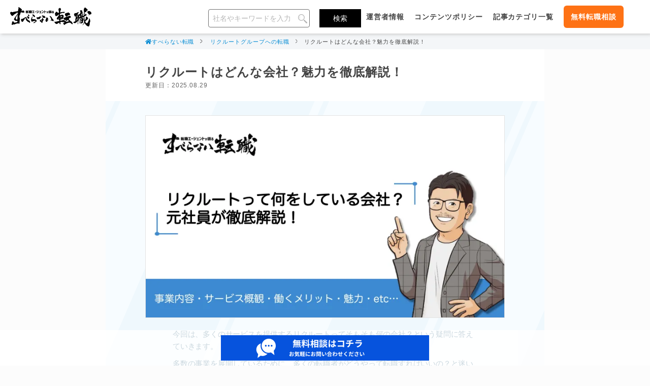

--- FILE ---
content_type: text/html; charset=UTF-8
request_url: https://axxis.co.jp/magazine/55845
body_size: 23325
content:
<!doctype html>
<html lang="ja" prefix="og:http://ogp.me/ns#">

<head>
	<meta charset="UTF-8">
	<title>リクルートはどんな会社？魅力を徹底解説！ | すべらない転職</title>
	<meta name="keywords" content="">
	<meta name="description" content="リクルートってそもそも何の会社？という疑問に答えていきます。多数の事業を展開しているために、多くの転職者がどう転職すればいいか迷いますが、転職ノウハウ・リクルートに転職するメリットを徹底解説します。">
	<meta name="viewport" content="width=device-width,initial-scale=1,shrink-to-fit=no">
	<meta http-equiv="X-UA-Compatible" content="ie=edge">
	<meta name="robots" content="#">
	
	<link rel="stylesheet" href="https://stackpath.bootstrapcdn.com/bootstrap/4.1.3/css/bootstrap.min.css" media="print" onload="this.media='all'">
	<link rel="stylesheet" href="https://use.fontawesome.com/releases/v5.15.1/css/all.css" media="print" onload="this.media='all'">

	<link rel="stylesheet" href="/magazines/css/magazine.min.css?1755131078">			<link rel="canonical" href="https://axxis.co.jp/magazine/55845" />
		<meta name="referrer" content="no-referrer-when-downgrade" />
	<link href="/magazine/favicon.ico" rel="icon">

		<link rel="stylesheet" href="/magazines/css/article_detail_content.min.css?v=4"><link rel="stylesheet" href="/magazines/shindan/css/shindan_sc.css?1716907454"><link rel="stylesheet" href="https://unpkg.com/scroll-hint@latest/css/scroll-hint.css"><link rel="stylesheet" href="/magazines/css/jump.css?1755131078">
				<!--パンくずJson-->
		<script type="application/ld+json">
			{"@context":"http:\/\/schema.org","@type":"BreadcrumbList","itemListElement":[{"@type":"ListItem","position":1,"item":{"@id":"https:\/\/axxis.co.jp\/magazine\/","name":"すべらない転職"}},{"@type":"ListItem","position":2,"item":{"@id":"https:\/\/axxis.co.jp\/magazine\/categorys\/recruit\/","name":"リクルートグループへの転職"}},{"@type":"ListItem","position":3,"item":{"@id":"https:\/\/axxis.co.jp\/magazine\/55845","name":"リクルートはどんな会社？魅力を徹底解説！"}}]}		</script>
	
	<meta property="og:type" content="article">
	<meta property="fb:app_id" content="">
	<meta property="og:description" content="リクルートってそもそも何の会社？という疑問に答えていきます。多数の事業を展開しているために、多くの転職者がどう転職すればいいか迷いますが、転職ノウハウ・リクルートに転職するメリットを徹底解説します。">
	<meta property="og:title" content="リクルートはどんな会社？魅力を徹底解説！ | すべらない転職">
	<meta property="og:url" content="https://axxis.co.jp/magazine/55845">
	<meta property="og:image" content="https://axxis.co.jp/uploads/img/2023/10/75a59ad6ea991efa695f9b4cf37cc8db_l.png">
	<meta property="og:image:width" content="1200px" />
	<meta property="og:image:height" content="630px" />
	<meta property="og:site_name" content="転職エージェントが語る「すべらない転職」">

	<meta name="twitter:card" content="summary_large_image">
	<meta name="twitter:description" content="リクルートってそもそも何の会社？という疑問に答えていきます。多数の事業を展開しているために、多くの転職者がどう転職すればいいか迷いますが、転職ノウハウ・リクルートに転職するメリットを徹底解説します。">
	<meta name="twitter:title" content="リクルートはどんな会社？魅力を徹底解説！ | すべらない転職">
	<meta name="twitter:url" content="https://axxis.co.jp/magazine/55845">
	<meta name="twitter:image" content="https://axxis.co.jp/uploads/img/2023/10/75a59ad6ea991efa695f9b4cf37cc8db_l.png">
	<meta name="twitter:domain" content="転職エージェントが語る「すべらない転職」">

	<!-- 記事ページに使う背景画像をプリロード -->
	<link rel="preload" as="image" href="/magazines/img/common/bg_stripe_lb.png" />
	<!-- GTMに送るデータレイヤー変数 Google Optimizeとgtmコンテナよりも上に記述しなければいけない -->
				<script>
			window.dataLayer = window.dataLayer || [];
			window.dataLayer.push({
				'article-aff': 'false',
				'article-majicari': 'false',
				'article-contact': 'true',
			});
		</script>
		<!-- Google Optimize -->
	<script src="https://www.googleoptimize.com/optimize.js?id=OPT-PKBDVN9"></script>

		<!-- Google Tag Manager -->
	<script>
		(function(w, d, s, l, i) {
			w[l] = w[l] || [];
			w[l].push({
				'gtm.start': new Date().getTime(),
				event: 'gtm.js'
			});
			var f = d.getElementsByTagName(s)[0],
				j = d.createElement(s),
				dl = l != 'dataLayer' ? '&l=' + l : '';
			j.async = true;
			j.src =
				'https://www.googletagmanager.com/gtm.js?id=' + i + dl;
			f.parentNode.insertBefore(j, f);
		})(window, document, 'script', 'dataLayer', 'GTM-5CM5LLS');
	</script>
	<!-- End Google Tag Manager -->
	<script src="https://code.jquery.com/jquery-3.6.1.min.js" integrity="sha256-o88AwQnZB+VDvE9tvIXrMQaPlFFSUTR+nldQm1LuPXQ=" crossorigin="anonymous"></script>
	<link rel="stylesheet" href="https://unpkg.com/scroll-hint@latest/css/scroll-hint.css">
	<script src="https://unpkg.com/scroll-hint@latest/js/scroll-hint.min.js"></script>
</head>

<body>

	
<!-- Google Tag Manager (noscript) -->
<noscript>
	<iframe src="https://www.googletagmanager.com/ns.html?id=GTM-5CM5LLS" height="0" width="0" style="display:none;visibility:hidden"></iframe>
</noscript>
<!-- End Google Tag Manager (noscript) -->


	<header>

			<p id="header_logo">
	
					<a href="/magazine"><img src="/magazines/img/common/header_logo.svg" loading="lazy" alt="すべらない転職ロゴ" width="160" height="39"></a>
			</p>
				<div id="nav_area" class="float-right">
			<form class="d-none d-lg-block" action="/magazine/articles/search">
				<input id="search_bar" type="text" placeholder="社名やキーワードを入力" name="words">
				<input id="search_commit_bar" type="submit" value="検索">
			</form>
			<nav id="nav_bar" class="d-none d-lg-block">
				<ul>
					<li><a href="/magazine/profile">運営者情報</a></li>
					<li><a href="/magazine/policy">コンテンツポリシー</a></li>
					<li><a href="/magazine/categorys">記事カテゴリ一覧</a></li>
					<!-- <li><a href="/partners">採用担当の方</a></li> -->
					<!-- <li><a href="/" target="_blank">運営会社&nbsp;<i class="fas fa-external-link-alt"></i></a></li> -->

											<li>
							<a href="/magazine/contact" target="_blank" class="gtm_contact_link lp_for_customer" data-gtm-contact="article-head-contact-btn" rel="nofollow">無料転職相談</a>
						</li>
									</ul>
			</nav>
							<a href="/magazine/contact" target="_blank" class="d-block d-lg-none gtm_contact_link lp_for_customer_sp" rel="nofollow">無料転職相談</a>
						
	<div class="d-block d-lg-none" id="hamburger_menu">
		<input id="nav-input" type="checkbox" class="nav-unshown">
		<label id="nav-open" for="nav-input">
			<span></span>
			<span></span>
			<span></span>
			<p>メニュー</p>
		</label>
		<label id="nav-close" class="nav-unshown" for="nav-input">
		</label>
		<div id="nav-content">
			<div class="container">
				<label for="nav-input" class="close_times close_times_btn"><i class="fas fa-times-circle fa-2x"></i></label>
				<nav id="ham_nav">
					<ul>
						<li>
							<a href="/magazine" class="site_top">
								<i class="fas fa-home" style="color:#0e9feb;"></i>
								&nbsp;トップ
							</a>
						</li>
						<li>
							<a href="/magazine/profile" class="site_about">
								<i class="fas fa-id-badge" style="color:#0e9feb;"></i>
								&nbsp;運営者情報
							</a>
						</li>
						<li>
							<a href="/magazine/policy" class="site_about">
								<i class="fas fa-id-badge" style="color:#0e9feb;"></i>
								&nbsp;コンテンツポリシー
							</a>
						</li>
						<li>
							<a href="/magazine/categorys" class="categorys">
								<i class="fas fa-book" style="color:#0e9feb;"></i>
								&nbsp;記事カテゴリ一覧
							</a>
						</li>
						<li>
							<a href="/magazine/faq" class="faq">
								<i class="fas fa-question-circle" style="color:#0e9feb;"></i>
								&nbsp;よくある質問（ヘルプ）
							</a>
						</li>
						<li>
							<a href="/" class="site_company" target="_blank">
								<i class="fas fa-building" style="color:#0e9feb;"></i>
								運営会社&nbsp;<i class="fas fa-external-link-alt"></i>
							</a>
						</li>
					</ul>
				</nav>
				<div id="article_search">
					<p>記事検索</p>
					<form method="get" accept-charset="utf-8" class="search-form" action="/magazine/articles/search">					<input type="text" name="words" placeholder="社名やキーワードを入力" class="search-bar">					<div class="submit"><input type="submit" class="search-button" value="検索"></div>					</form>				</div>
				<div id="lp_group">
					<ul>
						<li>
							<a href="/magazine/contact" class="gtm_contact_link lp_for_customer" data-gtm-contact="top-hum-contact-btn" target="_blank" rel="nofollow">転職相談はこちら</a>
						</li>
						<!-- <li><a href="/partners" class="lp_for_recruiter">採用担当者様はこちら</a></li> -->
					</ul>
				</div>
			</div>
			<div id="ham_footer">
				<p>
					<label for="nav-input">CLOSE &nbsp;&nbsp;<i class="fas fa-times-circle fa-2x close_times" style="color: #FFFFFF; vertical-align: bottom; display: inline-block;"></i></label>
				</p>
			</div>
		</div>
	</div>

		</div>
	</header>
	<main onCopy="return false;" onSelectStart="return false;" unselectable="on" id="main-content">
			<div id="bread_crumb">
		<ul><li><a href="/magazine/">すべらない転職</a></li><li><a href="/magazine/categorys/recruit/">リクルートグループへの転職</a></li><li><span>リクルートはどんな会社？魅力を徹底解説！</span></li></ul>	</div>
<script type="application/ld+json">
	 {
			"@context": "https://schema.org",
			"@type": "Article",
			"mainEntityOfPage": {
				"@type": "WebPage",
				"@id": "https://axxis.co.jp/magazine/55845"
			},
			"headline": "リクルートはどんな会社？魅力を徹底解説！",
			"image": [
				"https://axxis.co.jp/uploads/img/2023/10/75a59ad6ea991efa695f9b4cf37cc8db_l.png"
			],
			"dateModified": "2025-08-29T00:13:01+09:00",
			"datePublished": "2023-10-19T11:15:40+09:00",
			"author": {
				"@type": "Person",
				"id": "https://axxis.co.jp/mission",
				"name": "末永雄大",
				"affiliation": "axxis inc.",
				"alumniOf": "Recruit Co., Ltd.",
				"jobTitle": "代表取締役",
				"birthDate": "1983-05-01",
				"gender": "male",
				"nationality": "japan",
				"hasCredential": ["有料職業紹介事業13-ユ-305674", "特定募集情報等提供事業 51-募-001013"],
				"url": "https://axxis.co.jp/",
				"sameAs": [
					"https://ja.wikipedia.org/wiki/%E6%9C%AB%E6%B0%B8%E9%9B%84%E5%A4%A7",
					"https://x.com/yuutasue0501",
					"https://www.facebook.com/yuta.suenaga/",
					"https://www.tiktok.com/@suetan_agent",
					"https://www.instagram.com/suberanai_tenshoku_agt/",
					"https://news.yahoo.co.jp/expert/authors/suenagayuta",
					"https://note.com/suenagayuuta/",
					"https://voicy.jp/channel/3091",
					"https://www.youtube.com/@axxisinc",
					"https://www.amazon.co.jp/stores/author/B08BRG8ZT8/about",
					"https://allabout.co.jp/gm/gp/1692/",
					"https://toyokeizai.net/list/author/%E6%9C%AB%E6%B0%B8+%E9%9B%84%E5%A4%A7",
					"https://www.linkedin.com/in/yutasuenaga/"
				]
			},
			"publisher": {
				"@type": "Organization",
				"name": "アクシス株式会社",
				"logo": {
					"@type": "ImageObject",
					"url": "https://axxis.co.jp/asset/common/img/logo.png"
				}
			},
			"description": "リクルートってそもそも何の会社？という疑問に答えていきます。多数の事業を展開しているために、多くの転職者がどう転職すればいいか迷いますが、転職ノウハウ・リクルートに転職するメリットを徹底解説します。"
		}
	</script>
<style>
	.recommend_sec .main_contents .recommend_header .h2 {
		margin-bottom: 0;
		padding-bottom: 0;
	}

	.recommend_sec .h2 {
		line-height: 1;
		letter-spacing: -0.01em;
		font-weight: bold;
		font-size: 1.8rem;
		color: #150e0d;
		margin-bottom: 1rem;
		padding-bottom: 1rem;
	}

	/* SP時の著者ボックスのモザイク＆もっと見るボタン */
	@media (max-width: 768px) {
		.author_box .right_info .info.is-collapsible { position: relative; }
		.author_box .right_info .info.is-collapsible .info__inner { max-height: 2.5em; overflow: hidden; position: relative; }
		.author_box .right_info .info.is-collapsible .info__inner::after { content: ""; position: absolute; left: 0; right: 0; bottom: 0; height: 3.5em; background: linear-gradient(to bottom, rgba(255,255,255,0), rgba(255,255,255,0.9)); pointer-events: none; }
		.author_box .right_info .info.is-collapsible .info__toggle { display: inline-block; width: 100px; margin-top: .5rem; text-align: center; background: #FFF; color: #008ad3; border: solid 1px #008ad3; border-radius: 4px; padding: .6rem .8rem; font-size: 13px; cursor: pointer; }
		.author_box .right_info .info.is-collapsible.is-open .info__inner { max-height: none; }
		.author_box .right_info .info.is-collapsible.is-open .info__inner::after { display: none; }
	}
	@media (min-width: 769px) {
		.author_box .right_info .info.is-collapsible .info__toggle { display: none !important; }
	}

	.twitter img {
		background-color: #000000;
		padding: 20%;
		border-radius: 50%;
	}

	@media (min-width: 767px) {

		.sns_icon a {
			align-items: center;
		}

		.sns_icon.twitter {
			white-space: nowrap;
			width: 16% !important;
			margin-left: 0 !important;
		}

		.sns_icon.twitter img {
			height: 1.5rem;
			padding: 2px;
		}
	}
</style>


<article id="article_detail">
	<section id="article_header">
		<h1 id="title">リクルートはどんな会社？魅力を徹底解説！</h1>
		<div class="d-flex align-items-center">
			<time class="date" datetime="2025/08/29" itemprop="dateModified">更新日：2025.08.29 </time>
		</div>

	</section>
	<div id="fb-root"></div>
	<div class="mv_area">
					<p class="eyecatch"><picture><source type="image/webp" srcset="/uploads/img/2023/10/75a59ad6ea991efa695f9b4cf37cc8db_l.webp"><img src="/uploads/img/2023/10/75a59ad6ea991efa695f9b4cf37cc8db_l.png" width="706" height="397" alt="リクルートとは|何の会社なの？魅力を徹底解説！"></picture></p>
				<div class="summary">
			<div class="text" id="summary">
				<ul><p>今回は、多くのサービスを提供するリクルートってそもそも何の会社？という疑問に答えていきます。</p>

<p>多数の事業を展開しているために、多くの転職者がどうやって転職すればいいの？と迷いますが、転職ノウハウ・リクルートに転職するメリットを徹底解説します！</p></ul>
			</div>
		</div>
	</div>
	<section id="content-points" class="content_box">
	</section>

			<div class="author_box">
			<div class="wrapper">
				<div class="column left_info">
					<div class="info">
						<div class='arrow_box'>この記事を書いた人</div>
						<img src="/uploads/author_icon/65423bbd7e33a7.97520517.jpeg" loading="lazy" alt="末永雄大">
						<p class="author--info-name">末永雄大<span></span></p>
					</div>
				</div>
				<div class="column right_info">
					<div class="info is-collapsible" data-collapsible>
						<div class="info__inner" data-collapsible-content>
															新卒でリクルートエージェント(現リクルート)に入社。数百を超える企業の中途採用を支援。2012年アクシス(株)設立、代表取締役兼転職エージェントとして人材紹介サービスを展開しながら、年間数百人以上のキャリア相談に乗る。Youtubeチャンネル「<a href="https://www.youtube.com/@axxisinc" rel="nofollow" target="_blank">末永雄大 / すべらない転職エージェント</a>」の総再生回数は2,000万回以上。著書「<a href="https://www.amazon.co.jp/dp/4816368639" target="_blank">成功する転職面接</a>」「<a href="https://www.amazon.co.jp/dp/4408339318"  target="_blank">キャリアロジック</a>」<br>
&#9656;<a href="https://axxis.co.jp/magazine/profile" target="_blank">詳細プロフィール</a>（<a href="https://www.amazon.co.jp/stores/author/B08BRG8ZT8/about"  target="_blank">amazon</a>）													</div>
						<div style="text-align: center;">
						<button type="button" class="info__toggle" data-collapsible-toggle aria-expanded="false" aria-controls="author-info-1">もっと見る</button>
						</div>
					</div>
				</div>
			</div>
		</div>
	
	
	<section id="pr_link">
		<button class="menu hide" type="button">当サイトはマイナビ等のアフィリエイト広告を含みます</button>
		<div class="text">
			<p class="p-1">
				すべらない転職が紹介するサービスの一部には広告を含んでおり、当サイトを経由してサービスへの申込みがあった場合には、各企業から支払いを受け取ることがあります。ただし、ユーザーの利益を第一に考え客観的な視点でサービスを評価しており、当サイト内のランキングや商品の評価に関して影響を及ぼすことはございません。
			</p>
		</div>
	</section>
			<section class="agenda-wrap">
			<div id="agenda">
				<p class="menu_head">目次<span class="menu hide"></span></p>
			</div>
			<div class="more"></div>
		</section>
	
	<div id="jump-box"></div>
	<div id="target_break"></div>

		<section id="article_contents" class="content_box" data-content-id="55845">
		
<div class="movie">
<iframe width="560" height="315" src="https://www.youtube.com/embed/cv_FsZ35Cbg?si=_-wGe10UQMMCsx8x" title="YouTube video player" frameborder="0" allow="accelerometer; autoplay; clipboard-write; encrypted-media; gyroscope; picture-in-picture; web-share" referrerpolicy="strict-origin-when-cross-origin" allowfullscreen></iframe>
</div>

<div style="max-width: 600px; margin: 32px auto; padding: 0 16px;">
        <a href="/magazine/contact" target="_blank" rel="nofollow noopener" class="gtm_contact_link" data-gtm-contact="article-main-contact-btn" style="display: block; width: 100%; background: linear-gradient(135deg, #FF6B35 0%, #F7931E 100%); color: white; text-decoration: none; padding: 18px 32px; border-radius: 12px; font-weight: 700; font-size: 16px; text-align: center; font-family: -apple-system, BlinkMacSystemFont, 'Hiragino Sans', 'Yu Gothic UI', sans-serif; transition: all 0.2s ease; box-shadow: 0 4px 15px rgba(255, 107, 53, 0.3);" onmouseover="this.style.transform='translateY(-2px)'; this.style.boxShadow='0 6px 20px rgba(255, 107, 53, 0.4)'" onmouseout="this.style.transform='translateY(0)'; this.style.boxShadow='0 4px 15px rgba(255, 107, 53, 0.3)'">
            【完全無料】リクルート特化の選考対策を受ける
        </a>
</div>


	<div class="doubleline_blue_box ">
			<div class="content  ">
		<p>株式会社リクルートは組織再編により2025年4月以降、一部サービスの提供会社が株式会社リクルートからIndeed Japan株式会社または株式会社インディードリクルートパートナーズに変わります。</p>	</div>
</div>

<p>転職市場において大変人気のあるリクルートですが、事業範囲が広いので、どのような会社なのか、よくわからなくなることもあると思います。</p>

<div class="chat_left chat">
    <p class="img">
                    <picture>
                <!-- WebP用画像 -->
                <source srcset="/magazines/img/common/author2.webp" type="image/webp">

                                <!-- 従来画像 軽いgifを優先的に出す。gifがなければpng、またはjpg-->
                                    <img src="/magazines/img/common/author2.png" loading="lazy" width="78" height="78" alt="末永雄大">
                            </picture>
                <span class="talk">末永</span>
    </p>
    <div class="width">
        <div class="comment "><p>この記事では、そのような人に向けて、リクルートの概要をわかりやすく解説します。この1記事さえ読めば、以下のようなことがわかります。</p></div>
    </div>
</div>


	<div class="yellow_box box_design">
			<div class="content  ">
		<ul>
		<li>リクルートがどんな会社か</li>
		<li>リクルートに転職するメリット</li>
		<li>自分がリクルートに転職するべきかどうか</li>
	</ul>	</div>
</div>


<h2>リクルートの会社概要</h2>

<p>まずは、リクルートの会社概要を掴んでみましょう。以下の表は、<a href="https://www.recruit.co.jp/company/profile/" rel="nofollow" target="_blank">リクルートのコーポレートサイト</a>をもとに作成しました。</p>

<table class="table3">
	<tbody>
		<tr>
			<th>社名</th>
			<td>株式会社リクルート</td>
		</tr>
		<tr>
			<th>英文社名</th>
			<td>Recruit Co., Ltd.</td>
		</tr>
		<tr>
			<th>創業</th>
			<td>2012年 10月1日<br>株式会社リクルートホールディングス設立時の分社化により設立<br>2018年 4月1日<br>株式会社リクルートに商号変更</td>
		</tr>
		<tr>
			<th>本社所在地</th>
			<td>〒100-6640<br>東京都千代田区丸の内1-9-2<br>グラントウキョウサウスタワー</td>
		</tr>
		<tr>
			<th>従業員数</th>
			<td>19,836人<br>(2023年4月1日現在 / アルバイト・パート含)</td>
		</tr>
		<tr>
			<th>資本金</th>
			<td>3億5千万円</td>
		</tr>
		<tr>
			<th>取締役</th>
			<td>代表取締役社長　北村 吉弘<br>取締役　淺野 健<br>取締役　岩下 順二郎<br>取締役　出木場 久征<br>取締役　瀬名波 文野<br>取締役　荒井 淳一<br>取締役　森 暁彦</td>
		</tr>
		<tr>
			<th>上場市場</th>
			<td>東京証券取引所プライム市場(証券コード6098)</td>
		</tr>
	</tbody>
</table>

<p>転職をお考えの人でも、上記の内容を全て把握している必要はありません。</p>

<p>ですが念のため、代表取締役の北村吉弘氏、リクルートホールディングスの代表取締役である出木場久征氏の名前は覚えておいてもいいと思います。</p>

<p>リクルートのさらに詳しい情報と、転職の秘訣を知りたい人は、以下の記事をご覧ください。</p>
<div class="kanren_wrap">
						<a href="/magazine/196" target="_blank">
				<div class="kanren_article">
					<div class="kanren_flex">
						<div class="kanren_left">
							<img src="https://axxis.co.jp/uploads/img/2025/10/3da804e431ebfc8209c593f56b66a9e1_s.jpg" alt="【10月最新】リクルート転職の難易度と中途採用選考対策｜元社員が解説" loading="lazy">
						</div>
						<div class="kanren_right">
							<div class="left">
								<div class="head">
									<span class="tag">関連記事</span>
								</div>
								<div class="title">【2025年最新版】リクルートに転職！元社員が中途採用の転職難易度・選考対策を解説！</div>
							</div>
							<div class="right">
								<i class="fas fa-external-link-alt"></i>
							</div>
						</div>
					</div>
				</div>
			</a>
			</div>



<h2>リクルートの事業内容</h2>

<p>数多くのビジネスを展開していますが、全てに共通しているのは<span class="underline">「まだ、ここにない、出会い」</span>という、リクルートの企業理念です。どのサービスも企業と個人を繋ぐことが基盤となっています。</p>

<p>具体的なサービス内容としては、新卒・中途の採用サービス、住まいやファミリー、飲食・美容・旅行などの領域があります。</p>

<h3>リクルートの子会社・グループ会社・統合前グループ企業</h3>

<p>では、実際にどのような子会社やグループ会社があるのかみていきましょう。</p>

	<div class="gray_box box_design">
				<p class="header">
						リクルートホールディングスのグループ企業一覧		</p>
		<div class="content  ">
		<ul><li>【HRテクノロジー】</li></ul>
<li>Indeed, Inc.</li>
<li>Glassdoor, Inc.</li>
<ul><li>【マッチング&amp;ソリューション】</li></ul>
<li>(株)リクルート</li>
<li>(株)リクルートマネジメントソリューションズ</li>
<li>RGF International Recruitment Holdings Limited</li>
<ul><li>【人材派遣】</li></ul>
<li>RGF Staffing B.V.</li>
<li><a href="https://axxis.co.jp/magazine/6074" target="_blank">(株)リクルートスタッフィング</a></li>
<li>(株)スタッフサービス・ホールディングス</li>
<li>RGF Staffing France SAS</li>
<li>RGF Staffing Germany GmbH</li>
<li>RGF Staffing The Netherlands B.V.</li>
<li>RGF Staffing UK Ltd.</li>
<li>Unique NV</li>
<li>Staffmark Group, LLC</li>
<li>The CSI Companies, Inc.</li>
<li>Chandler Macleod Group Limited</li>	</div>
</div>

<p>次に、株式会社リクルートのグループ会社を紹介していきます。</p>

	<div class="gray_box box_design">
				<p class="header">
						株式会社リクルートのグループ企業一覧		</p>
		<div class="content  ">
		<li>Megagon Labs</li>
<li>RGF International Recruitment</li>
<li>RSP Investments</li>
<li>株式会社ANAじゃらんパック</li>
<li>株式会社シーナッツ</li>
<li>株式会社ブログウォッチャー</li>
<li>株式会社ホームプロ</li>
<li>株式会社リクルートエグゼクティブエージェント</li>
<li><a href="https://axxis.co.jp/magazine/25600" target="_blank">株式会社リクルートカーセンサー</a></li>
<li>株式会社リクルートキャリアコンサルティング</li>
<li>株式会社リクルートセクシィなび</li>
<li>株式会社リクルートペイメント</li>
<li>株式会社リクルート北海道じゃらん</li>
<li><a href="https://axxis.co.jp/magazine/6285" target="_blank">株式会社リクルートメディカルキャリア</a></li>
<li>株式会社リクルートライフスタイル沖縄</li>	</div>
</div>

<p>リクルートでは、2021年4月に組織再編をおこなっており、一部のグループ企業が株式会社リクルートに吸収されました。そこで、吸収された企業を以下でご紹介します。</p>

	<div class="gray_box box_design">
				<p class="header">
						統合前グループ企業		</p>
		<div class="content  ">
		<li><a href="https://axxis.co.jp/magazine/11399" target="_blank">株式会社リクルートキャリア</a></li>
<li><a href="https://axxis.co.jp/magazine/17962" target="_blank">株式会社リクルートジョブズ</a></li>
<li><a href="https://axxis.co.jp/magazine/17946" target="_blank">株式会社リクルート住まいカンパニー</a></li>
<li><a href="https://axxis.co.jp/magazine/17986" target="_blank">株式会社リクルートマーケティングパートナーズ</a></li>
<li><a href="https://axxis.co.jp/magazine/17934" target="_blank">株式会社リクルートライフスタイル</a></li>
<li><a href="https://axxis.co.jp/magazine/19413" target="_blank">株式会社リクルートコミュニケーションズ</a></li>
<li><a href="https://axxis.co.jp/magazine/19405" target="_blank">株式会社リクルートテクノロジーズ</a></li>	</div>
</div>

<p>以上が、リクルートのグループ会社です。知っている企業も多いと思いますので、リクルートの事業内容をざっと想像できたのではないでしょうか。</p>

<h2>リクルートの主なサービス・商材</h2>

<img src="/uploads/img/2023/10/7910c315bc1e0ac9953c03cf13c5bbc3_l.png" alt="">

<p>上記で紹介したグループ会社のサービス・商材の中でも、とくに代表的なものをご紹介します。</p>

<p>転職を希望している会社・部署があれば、<span class="underline">業務や商材・サービスの理解は面接でよく確認されるポイント</span>なので、コーポレートサイト等でさらに詳しく確認してみてくださいね。</p>


<h3>リクナビ</h3>

<p>リクナビは、新卒採用領域で取り扱っているサービスで、現在はインディードジャパン株式会社、かつては旧リクルートキャリアが提供していました。</p>

<p>学生や既卒生をターゲットにしたサービスで、企業とのやりとりや面接・説明会の予約、プレエントリーする機能などがあります。</p>

<p>現在は、マイナビ、ONE CAREERに続いて、業界第3位のシェアを誇ります。</p>

<h3>タウンワーク</h3>

<p>「バイトするならタウンワーク」でお馴染みのタウンワークは、主にアルバイトやパートなど、生活圏内での仕事を探すためのフリーペーパー・求人紹介サイトです。</p>

<p>バイトルやマイナビバイトなど、他にも多数のアルバイトの求人情報サイトはありますが、とくに勤務地にこだわりのある人が利用しすい無料メディアになっています。</p>

<p>案件数は業界トップを誇り、そのことから利用者の満足度も1位となっています。</p>

<p>またリクルートではindeedも類似のサービスを展開していますが、indeedでの求人掲載がネット上のみなのに対し、タウンワークはフリーペーパーも発行していることが大きな違いの一つです。</p>


<h3>じゃらん</h3>

<p>じゃらんは国内最大級の旅行予約サイト・旅行情報誌です。<a href="https://prtimes.jp/main/html/rd/p/000000164.000007396.html" rel="nofollow" target="_blank">2022年の調査</a>では、日本で最も閲覧された旅行情報サイトと推計されました。</p>

<p>また、登録されている宿泊施設数も20,000以上に上り、こちらも国内最大級の規模です。</p>

<p>2023年11月時点では、じゃらんnetの開発マネジメント・プロジェクトマネジメントを担うプロダクト開発ディレクターと、旅行情報誌「じゃらん」の編集ディレクターなどを中途で採用しています。</p>


<h3>SUUMO</h3>

<p>SUUMOは、住まいに関するさまざまな情報を掲載している不動産・住宅サイトです。他社の不動産ポータルが賃貸検索などに特化するなか、借りるだけでなく、買う・建てる・売るニーズにも応えている総合サイトです。</p>

<p>実際にオリコン満足度でも1位を獲得するなど、ユーザーからの支持が厚いのが特徴です。</p>

<p>現在の株式会社リクルート、旧リクルート住まいカンパニーが担当していたサービスです。</p>

<p>旧リクルート住まいカンパニーへの転職を希望している場合、いわゆる不動産営業のようなポジションで採用になることが多いようです。</p>

<h3>ゼクシィ</h3>

<p>ゼクシィは結婚に関する総合情報サイト、雑誌です。認知度は90%にものぼると言われ、式場の掲載件数・利用率も業界トップを維持しています。</p>

<p>圧倒的な知名度と利用率から、ゼクシィなしではブライダル業界は成り立たないと言われることもあるようです。</p>

<p>近年では婚姻数の減少に伴って、「ゼクシィ縁結び」も展開しています。結婚の前段階の市場でもシェアを伸ばす狙いですね。</p>

<p>リクルートゼクシィなびが提供しているサービスで、現在ではブライダルアドバイザーを中途採用で多く募集しているようです。</p>

<h3>ホットペッパーグルメ・ホットペッパービューティー</h3>

<p>ホットペッパーグルメ・ホットペッパービューティーは、飲食店や美容院の検索・予約サイトです。</p>

<p>ホットペッパービューティーは美容業界でシェア率1位で、国内最大級のサロン掲載数を誇ります。</p>

<p>一方ホットペッパーグルメは、食べログに次いで2位のシェアがあります。</p>

<h3>Airペイ(AirPAY)</h3>

<p>最近CMで目にする機会が増えたAirペイですが、カード・電子マネー・QR・ポイントも使えるお店の決済サービスです。</p>

<p>多くの決済サービスに対応しているだけでなく、振り込み手数料・月額固定費が無料で、手数料が業界最安水準なので、利用者の総合満足度は1位です。</p>

<p>実際に、近年多くのお店が導入しているようです。</p>

<p>Airシリーズでは、他にも法人向けにAirインボイス、Airウェイト、Airカードなど、多数のサービスを展開しています。</p>


<h2>リクルートのビジネスモデル</h2>

<img src="/uploads/img/2023/10/d39e4a72a324443c5ea21456d82ce96b_l.png" alt="">

<p>これまでご紹介してきたように、多数の事業・サービスを展開しているリクルートですが、そのすべてに共通しているビジネスモデルは<span class="underline">「リボンモデル」</span>と呼ばれます。</p>

<p>リクルートによると、「必要な情報を求める個人ユーザーと企業クライアントが出会う場を作り出し、より多くの最適なマッチングを実現することにより双方の満足を追求する」ビジネスモデルを、リボンモデルと呼称するようになったそうです。</p>

<p>元は創業者の江副浩正氏がリクルートを起業した当時、大学新聞の広告営業をしていたのを、マッチングサービスとして他の商材にも横展開しました。</p>

<p>サービスは住宅、美容、旅行、結婚、飲食などの販促領域とリクナビなどを提供している人材領域に分かれ、どちらの領域でもマッチングプラットフォームとともにテクノロジーやデータを駆使して業務運営の効率化を支援するSaaSを提供しています。</p>

<p>現在はAirビジネスツールズが、リクルートが提供している主なSaaSとなっています。</p>


<h2>リクルートで働くメリット</h2>

<p>この記事を読んでいる人の多くが、リクルートへの転職をぼんやり考えていると思いますので、次はリクルートに転職するメリットを解説します。</p>

<p>ズバリ、リクルートに転職する最大のメリットは、<span class="underline">キャリアの選択肢=キャリアパスを最大化できること</span>です。</p>

<p>詳しく解説していきますね。</p>

<h3>高度な思考力・ビジネススキルが身につく</h3>

<p>まず、何よりの魅力は高度な思考力や、ビジネススキルが身につくことです。</p>

<p>一口にビジネススキルといっても色々ありますが、リクルートで身につきやすいのは<span class="underline">「当事者意識」</span>です。</p>

<p>この言葉はリクルートがとても大事にしている概念で、社内でも「圧倒的当事者意識」という言葉をよく耳にします。</p>

<p>当事者意識が身につくことがなぜ魅力なのかというと、<span class="underline">当事者意識はあらゆる成果やスキルの大元となるもの</span>だからです。</p>

<p>とくにコミット量を大きく左右するのが当事者意識です。一つの仕事に対して当事者意識を強く持っていれば、多くのリソースをその仕事に割き、責任感を持って働くことができそうですよね。</p>

<p>この当事者意識を、圧倒的なレベルで身につけることができるのがリクルートです。</p>

<p>実際に、この当事者意識が元となって高い成果を出している社員が大勢いるので、結果的に市場価値も高くなり、その後のキャリアパスも開けるというわけです。</p>


<div class="chat_left chat">
    <p class="img">
                    <picture>
                <!-- WebP用画像 -->
                <source srcset="/magazines/img/common/author2.webp" type="image/webp">

                                <!-- 従来画像 軽いgifを優先的に出す。gifがなければpng、またはjpg-->
                                    <img src="/magazines/img/common/author2.png" loading="lazy" width="78" height="78" alt="末永雄大">
                            </picture>
                <span class="talk">末永</span>
    </p>
    <div class="width">
        <div class="comment "><p>リクルートの最大の魅力とも言える市場価値の向上ですが、入社後に市場価値を高めるためには、転職活動にも力を入れないといけないことをご存知でしょうか？</p>
<br><p>というのも、市場価値を高めるためには社内で活躍するのは必須条件です。活躍するためには、転職活動の段階でいくつかのことを念頭に入れておかなければなりません。</p></div>
    </div>
</div>


<p>意識することはいろいろありますが、最も大切なのは<span class="underline">自分が活躍できる場所を探すこと</span>です。</p>

<p>能力は高くても、それを活かせる場所でなければ、活躍することはできません。</p>

<p>そこで大事になってくるのが自己分析と企業研究です。自分のスキルと、そのスキルを活かせる場所を探すのです。</p>

<p>しかし、自分の強みを見誤っている転職者も多いほか、特に自分がどこで活躍できるかがわからないまま、なんとなく転職活動を進めている転職者も多いです。</p>

<p>そのまま転職すると、活躍できず市場価値が上がらないだけでなく、早期離職につながるリスクもあります。</p>

<p>これらを回避するために、<b><a href="/magazine/contact" target="_blank" rel="nofollow noopener" class="gtm_contact_link" data-gtm-contact="article-main-contact-txt">すべらないキャリアエージェント</a></b>のご利用をおすすめします。</p>

<p>他のエージェントが転職そのものの成功を目的としているのに対し、<a href="/magazine/contact" target="_blank" rel="nofollow noopener" class="gtm_contact_link" data-gtm-contact="article-main-contact-txt">すべらないキャリアエージェント</a>は転職者の市場価値を高めることをモットーとしている転職エージェントなので、転職後の活躍を前提としたサポートをしているんです。</p>

<p>実際に、弊社でサポートした転職者の<span class="underline">入社半年以内の離職率は1.5%で、業界水準の13.9%を大きく下回る実績</span>を残しています。</p>

<p>市場価値を高めたいと考えている人は、ぜひ以下からお気軽にご相談ください。</p>

	<div class="aff_box_blue ">
				<p class="header">
						リクルートへの転職なら		</p>
		<div class="content  ">
		<ul>
<li>
<b><a href="/magazine/contact" target="_blank" rel="nofollow noopener" class="gtm_contact_link" data-gtm-contact="article-main-contact-txt">すべらないキャリアエージェント</a></b><br>リクルートの情報を熟知したキャリアアドバイザーが多数在籍！</li>
    </ul>	</div>
</div>

<div class="kanren_wrap">
						<a href="/magazine/55062" target="_blank">
				<div class="kanren_article">
					<div class="kanren_flex">
						<div class="kanren_left">
							<img src="https://axxis.co.jp/uploads/img/2025/09/16dbca91932880311cc19c8253d2b734_s.png" alt="すべらないキャリアエージェントの評判は？利用者の口コミや転職支援実績を紹介！" loading="lazy">
						</div>
						<div class="kanren_right">
							<div class="left">
								<div class="head">
									<span class="tag">関連記事</span>
								</div>
								<div class="title">すべらないキャリアエージェントの評判は？利用者の口コミや転職支援実績を紹介！</div>
							</div>
							<div class="right">
								<i class="fas fa-external-link-alt"></i>
							</div>
						</div>
					</div>
				</div>
			</a>
			</div>

<p>自己分析についてさらに詳しく知りたい人は、以下の記事もあわせてご覧ください！</p>

<div class="kanren_wrap">
						<a href="/magazine/58507" target="_blank">
				<div class="kanren_article">
					<div class="kanren_flex">
						<div class="kanren_left">
							<img src="https://axxis.co.jp/uploads/img/2025/09/f8d8746ad7b8c3ca51856f6fffcd6125_s.png" alt="【すべらない転職流】自己分析の基本！転職のプロが解説する失敗しないやり方" loading="lazy">
						</div>
						<div class="kanren_right">
							<div class="left">
								<div class="head">
									<span class="tag">関連記事</span>
								</div>
								<div class="title">【すべらない転職流】転職で失敗しない自己分析の3ステップを転職のプロが解説！</div>
							</div>
							<div class="right">
								<i class="fas fa-external-link-alt"></i>
							</div>
						</div>
					</div>
				</div>
			</a>
			</div>

<h3>成長を応援してくれる環境で働ける</h3>

<p>リクルートには「価値の源泉は人」という考え方が浸透しています。そのため、社員のやりたいことを尊重し、どのような内容であっても応援してくれる風潮があります。</p>

<p>リクルートの採用基準の一つにやる気や成長意欲が強いことが挙げられています。そのような人が集まっているので、自分のやりたいことにも貪欲で、他の社員の成長も素直に応援してくれるのです。</p>

<p>実際に、リクルートでは社内での活躍にとどまらず、独立して起業する人が大勢います。現在ビジネス界で活躍している多くの起業家がリクルート出身なんです。</p>

<p>こういった人たちも、リクルート時代の同期の力を借りて起業していたり、起業後に交流を続けている人が多いです。実は私もリクルートを卒業して起業しているのですが、今でも同期とはよく会って、情報交換していますよ！</p>

<p>元リクと呼ばれる人たちはどのような分野で活躍しているのか、活躍の秘訣などは以下の記事をご覧ください！</p>
<div class="kanren_wrap">
						<a href="/magazine/20880" target="_blank">
				<div class="kanren_article">
					<div class="kanren_flex">
						<div class="kanren_left">
							<img src="https://axxis.co.jp/uploads/img/2021/11/02d6042eb1ad978acab3802949c068db_s.png" alt="リクルート出身の有名人・起業家・社長まとめ" loading="lazy">
						</div>
						<div class="kanren_right">
							<div class="left">
								<div class="head">
									<span class="tag">関連記事</span>
								</div>
								<div class="title">【一覧】リクルート出身の有名人まとめ！卒業後のキャリアは？</div>
							</div>
							<div class="right">
								<i class="fas fa-external-link-alt"></i>
							</div>
						</div>
					</div>
				</div>
			</a>
			</div>

<h3>「リクルート出身」という肩書きが手に入る</h3>

<p>最後に、少し生々しい話をしますが、正直「リクルート出身」という肩書きを手に入れられるというのは、今後のキャリアで有利に働きます。</p>

<p>もちろん更なるキャリアアップを目指して転職する場合はリクルートの中でどういう成果を出したのかを見られることなりますが、リクルートの社員への期待値の高さは業界では有名な話なので、不利になることはまずありません。</p>

<p>そればかりか、<span class="underline">前職での成果＋リクルートで培ったマインドセット</span>を伝えれば、転職先にも好印象を残せます。</p>

<p>実際にリクルートを卒業した元社員はキャリアアップに成功している人がほとんどですし、たくさんの業界で卒業生が活躍しています。</p>



<h2>リクルートの社風・文化</h2>

<p>リクルートの社風は他の日系企業と比べて大変独特です。先ほどご紹介した「圧倒的当事者意識」を徹底しているのも特徴の一つです。</p>

<p>入社してまもない新人の頃から「お前はどうしたいの？」と聞かれるというのは有名な話です。</p>

<p>これは早いうちから自分で考え、発言に責任を持って仕事に取り組むことを目的としています。常に考えることが要求されるので、高い思考力が身につくのはいうまでもありません。</p>

<p>他にも代表的な社風といえば、逆算思考が挙げられます。</p>

<p>リクルートは、社員全員が高い目標を掲げて仕事に取り組んでいるので、その目標の達成のために逆算計画を立てています。</p>

<p>計画を立てずに闇雲に仕事をしているだけでは達成できないほどの高い目標であることもそうですが、何かを達成するにあたって、論理的に筋道を立てることが求められるので、リクルート出身者は能力が高いと言われるのです。</p>

<p>上記のような社風がありますから、必然的にたくさんの人が一人の成長に関わります。</p>

<p>そのための壁打ちが多かったり、上司からのフィードバックが多いこともリクルートの特徴の一つです。</p>

<p>その他にも、以下のような社風が代表的です。</p>

	<div class="yellow_box box_design">
			<div class="content  ">
		<ul>
		<li>なんでなんで思考</li>
		<li>商売人思考</li>
		<li>顧客の負に向き合う</li>
	</ul>	</div>
</div>


<p>上記の社風について、さらに詳しく知りたい人は以下の記事をご覧ください！</p>

<div class="kanren_wrap">
						<a href="/magazine/28982" target="_blank">
				<div class="kanren_article">
					<div class="kanren_flex">
						<div class="kanren_left">
							<img src="https://axxis.co.jp/uploads/img/2021/11/bde3f62abf3eec596972b9991144edf1_s.png" alt="リクルートの社風ってどんな感じ？元社員が全グループ紹介します！" loading="lazy">
						</div>
						<div class="kanren_right">
							<div class="left">
								<div class="head">
									<span class="tag">関連記事</span>
								</div>
								<div class="title">リクルートの社風ってどんな感じ？元社員が紹介します！</div>
							</div>
							<div class="right">
								<i class="fas fa-external-link-alt"></i>
							</div>
						</div>
					</div>
				</div>
			</a>
			</div>


<h2>リクルートに転職するならすべらないキャリアエージェント</h2>

<p>ここまでお読みいただいている人であれば、リクルートへの転職に興味のある人だと思います。そのような人から、私がよくいただく悩みは「私はリクルートに向いていると思いますか？」です。</p>

<p>もともと優秀な人が集まっているからすごい会社なのであって、学歴・実績がなければお見送りになったり、運よく入社できても活躍できないのではないか、と懸念しているのです。</p>

<div class="chat_left chat">
    <p class="img">
                    <picture>
                <!-- WebP用画像 -->
                <source srcset="/magazines/img/common/author2.webp" type="image/webp">

                                <!-- 従来画像 軽いgifを優先的に出す。gifがなければpng、またはjpg-->
                                    <img src="/magazines/img/common/author2.png" loading="lazy" width="78" height="78" alt="末永雄大">
                            </picture>
                <span class="talk">末永</span>
    </p>
    <div class="width">
        <div class="comment "><p>確かに、リクルートには高学歴だったりと、元々優秀な人も多いです。とくに新卒採用ではその傾向が強いです。</p>
<br>
<p>しかし、中途採用、中でも第二新卒採用と契約社員採用では、学歴・実績よりも成長意欲が大きく影響します。言い換えれば、誰にでもチャンスのある会社、ということです。</p></div>
    </div>
</div>


<p>しかし、<span class="underline">転職を考えるなら早めに動き出すべき</span>です。誰でも受け入れている会社ではありますが、年齢は若いに越したことはありません。</p>

<p><span class="underline">そこで、転職エージェントのご利用をおすすめします。</span></p>

<p>早い者勝ちの転職市場において、自己分析や企業研究のやり方に迷って時間を使ってしまうよりは、そこはプロに任せてノウハウを教えてもらう方が、よほど効率的に転職活動ができます。</p>

<p>中でも弊社の<b><a href="/magazine/contact" target="_blank" rel="nofollow noopener" class="gtm_contact_link" data-gtm-contact="article-main-contact-txt">すべらないキャリアエージェント</a></b>であれば、リクルートに特化した対策を長年実施しているだけでなく、リクルート人事とのコネクションも厚いので、充実した選考対策を実施することができます。</p>

<p>採用が独特なリクルートですから、特化対策をして損はありません。以下からぜひお気軽にご相談ください。</p>


<section class="ad_program_box">
	<div class="program_name">
		<p><a class="gtm_contact_link" href="/magazine/contact" target="_blank" rel="nofollow noopener" data-gtm-contact="article-sc-contact-txt">すべらないキャリアエージェント</a></p>
		<p class="explain">
			<b>リクルートをはじめとする人材業界に特化した転職エージェント</b>		</p>
	</div>
	<p class="program_view">
		<a class="gtm_contact_link" href="/magazine/contact" target="_blank" rel="nofollow noopener" data-gtm-contact="article-sc-contact-img">
			<picture>
				<source type="image/webp" src="/magazines/img/article_detail/shortcode/webp/axxis_ad.webp">
				<img src="/magazines/img/article_detail/shortcode/ad_series/axxis_ad.png" loading="lazy">
			</picture>
		</a>
	</p>
			<div class="program_target">
			<p class="target_title">ポイント</p>
			<ol class="ad_ol">
									<li>キャリアのプロが膨大な求人の中から最適な1社をご提案します。</li>
									<li>内定決定率30以上！(業界平均6％)企業情報や転職活動に必要な情報を提供！</li>
									<li>リクルートの面接もう安心！元リクルート社員が徹底分析した対策で内定獲得率UP！</li>
							</ol>
		</div>
		<p class="button">
		<a class="gtm_contact_link to_outside mycompany" href="/magazine/contact" target="_blank" rel="nofollow noopener" data-gtm-contact="article-sc-contact-btn">
			【無料】転職サポート申し込み
		</a>
	</p>
	<!-- <div class="program_kanren_article">
		<div>
			<a href="/magazine/know_how">
				<span class="title">
					私にもできる…?年収700万を越える方法とは
				</span>
			</a>
		</div>
	</div> -->
</section>


<h2>リクルートへの転職お役立ち記事集</h2>
<div class="kanren_wrap">
						<a href="/magazine/44654" target="_blank">
				<div class="kanren_article">
					<div class="kanren_flex">
						<div class="kanren_left">
							<img src="https://axxis.co.jp/uploads/img/2025/12/834e6a7aef3d3ed8cfa2222f5698d974_s.png" alt="元リク面接官が教える！リクルート面接の頻出質問と対策法" loading="lazy">
						</div>
						<div class="kanren_right">
							<div class="left">
								<div class="head">
									<span class="tag">関連記事</span>
								</div>
								<div class="title">元リク面接官が教える！リクルート面接の頻出質問と対策法</div>
							</div>
							<div class="right">
								<i class="fas fa-external-link-alt"></i>
							</div>
						</div>
					</div>
				</div>
			</a>
			</div>
<div class="kanren_wrap">
						<a href="/magazine/55804" target="_blank">
				<div class="kanren_article">
					<div class="kanren_flex">
						<div class="kanren_left">
							<img src="https://axxis.co.jp/uploads/img/2023/09/9f5b97c6e55e1d7cef3aec52a6ae37b7_s.png" alt="【元リクが解説】リクルートの中途採用SPI・適性検査の通過率・対策法を解説！" loading="lazy">
						</div>
						<div class="kanren_right">
							<div class="left">
								<div class="head">
									<span class="tag">関連記事</span>
								</div>
								<div class="title">リクルート中途採用のSPIを最短で攻略するには？適性検査のボーダーや対策方法を解説！</div>
							</div>
							<div class="right">
								<i class="fas fa-external-link-alt"></i>
							</div>
						</div>
					</div>
				</div>
			</a>
			</div>
<div class="kanren_wrap">
						<a href="/magazine/11689" target="_blank">
				<div class="kanren_article">
					<div class="kanren_flex">
						<div class="kanren_left">
							<img src="https://axxis.co.jp/uploads/img/2024/08/1d720850abb6b77058dcc986fb3ea943_s.png" alt="リクルートは平均年収1119万円！職種・年代・役職別の年収もご紹介！" loading="lazy">
						</div>
						<div class="kanren_right">
							<div class="left">
								<div class="head">
									<span class="tag">関連記事</span>
								</div>
								<div class="title">【10月最新】リクルートの平均年収は1145万円！職種・役職・年齢別で解説！</div>
							</div>
							<div class="right">
								<i class="fas fa-external-link-alt"></i>
							</div>
						</div>
					</div>
				</div>
			</a>
			</div>
<div class="kanren_wrap">
						<a href="/magazine/55547" target="_blank">
				<div class="kanren_article">
					<div class="kanren_flex">
						<div class="kanren_left">
							<img src="https://axxis.co.jp/uploads/img/2025/12/cfbe17cdba0e5c58bcdf57b1ec3ba4b4_s.jpg" alt="【元リク解説】リクルート転職で後悔する人の特徴は？ やめとけと言われる理由も解説！" loading="lazy">
						</div>
						<div class="kanren_right">
							<div class="left">
								<div class="head">
									<span class="tag">関連記事</span>
								</div>
								<div class="title">【元リク解説】リクルート転職で後悔する人の特徴は？ やめとけと言われる理由も解説！</div>
							</div>
							<div class="right">
								<i class="fas fa-external-link-alt"></i>
							</div>
						</div>
					</div>
				</div>
			</a>
			</div>
<div class="kanren_wrap">
						<a href="/magazine/20748" target="_blank">
				<div class="kanren_article">
					<div class="kanren_flex">
						<div class="kanren_left">
							<img src="https://axxis.co.jp/uploads/img/2025/07/49eb8a80659ee9e1e9d1314a98c09751_s.jpg" alt="【元リクが解説】リクルートから転職は難しい？転職先や卒業後も活躍する理由を紹介！" loading="lazy">
						</div>
						<div class="kanren_right">
							<div class="left">
								<div class="head">
									<span class="tag">関連記事</span>
								</div>
								<div class="title">【元リクが解説】リクルートから転職は難しい？転職先や卒業後も活躍する理由を紹介！</div>
							</div>
							<div class="right">
								<i class="fas fa-external-link-alt"></i>
							</div>
						</div>
					</div>
				</div>
			</a>
			</div>
<div class="kanren_wrap">
						<a href="/magazine/40865" target="_blank">
				<div class="kanren_article">
					<div class="kanren_flex">
						<div class="kanren_left">
							<img src="https://axxis.co.jp/uploads/img/2025/06/8b3a73b5d350c7626e031bbdd43027f1_s.png" alt="リクルートは激務でブラック？きついと噂の真偽を元リク社員が解説！" loading="lazy">
						</div>
						<div class="kanren_right">
							<div class="left">
								<div class="head">
									<span class="tag">関連記事</span>
								</div>
								<div class="title">【10月最新】リクルートは激務？やめとけ？その実態を元リク社員が解説！</div>
							</div>
							<div class="right">
								<i class="fas fa-external-link-alt"></i>
							</div>
						</div>
					</div>
				</div>
			</a>
			</div>
<div class="kanren_wrap">
						<a href="/magazine/2442" target="_blank">
				<div class="kanren_article">
					<div class="kanren_flex">
						<div class="kanren_left">
							<img src="https://axxis.co.jp/uploads/img/2025/05/27a69ccd615b39e05282e9738e51902c_s.png" alt="リクルート契約社員" loading="lazy">
						</div>
						<div class="kanren_right">
							<div class="left">
								<div class="head">
									<span class="tag">関連記事</span>
								</div>
								<div class="title">【元リクが暴露】リクルート契約社員(KS)は使い捨てできつい？末路や転職方法を解説！</div>
							</div>
							<div class="right">
								<i class="fas fa-external-link-alt"></i>
							</div>
						</div>
					</div>
				</div>
			</a>
			</div>


<p>すべらないキャリアエージェントについてさらに知りたい人は、こちらの記事もご覧ください！</p>

	<div class="white_box box_design">
				<p class="header">
						すべらないキャリアエージェントについて		</p>
		<div class="content  ">
		<ol>
<div class="kanren_wrap">
						<a href="/magazine/55062" target="_blank">
				<div class="kanren_article">
					<div class="kanren_flex">
						<div class="kanren_left">
							<img src="https://axxis.co.jp/uploads/img/2025/09/16dbca91932880311cc19c8253d2b734_s.png" alt="すべらないキャリアエージェントの評判は？利用者の口コミや転職支援実績を紹介！" loading="lazy">
						</div>
						<div class="kanren_right">
							<div class="left">
								<div class="head">
									<span class="tag">関連記事</span>
								</div>
								<div class="title">すべらないキャリアエージェントの評判は？利用者の口コミや転職支援実績を紹介！</div>
							</div>
							<div class="right">
								<i class="fas fa-external-link-alt"></i>
							</div>
						</div>
					</div>
				</div>
			</a>
			</div>
<div class="kanren_wrap">
						<a href="/magazine/58499" target="_blank">
				<div class="kanren_article">
					<div class="kanren_flex">
						<div class="kanren_left">
							<img src="https://axxis.co.jp/uploads/img/2025/10/52a91c51068d6ce45b33e7116467fa47_s.png" alt="すべらない転職・末永雄大とは？利用者満足度91％の理由" loading="lazy">
						</div>
						<div class="kanren_right">
							<div class="left">
								<div class="head">
									<span class="tag">関連記事</span>
								</div>
								<div class="title">すべらない転職・末永雄大とは？利用者満足度91％の理由</div>
							</div>
							<div class="right">
								<i class="fas fa-external-link-alt"></i>
							</div>
						</div>
					</div>
				</div>
			</a>
			</div>
<div class="kanren_wrap">
						<a href="/magazine/58507" target="_blank">
				<div class="kanren_article">
					<div class="kanren_flex">
						<div class="kanren_left">
							<img src="https://axxis.co.jp/uploads/img/2025/09/f8d8746ad7b8c3ca51856f6fffcd6125_s.png" alt="【すべらない転職流】自己分析の基本！転職のプロが解説する失敗しないやり方" loading="lazy">
						</div>
						<div class="kanren_right">
							<div class="left">
								<div class="head">
									<span class="tag">関連記事</span>
								</div>
								<div class="title">【すべらない転職流】転職で失敗しない自己分析の3ステップを転職のプロが解説！</div>
							</div>
							<div class="right">
								<i class="fas fa-external-link-alt"></i>
							</div>
						</div>
					</div>
				</div>
			</a>
			</div>
</ol>	</div>
</div>

<div style="text-align: center; margin: 40px 0;">
    <a href="https://axxis.co.jp/magazine/categorys/" style="display: inline-block; background: linear-gradient(135deg, #fff 0%, #f8f9fa 100%); color: #4A90E2; text-decoration: none; padding: 16px 36px; border: 2px solid #4A90E2; border-radius: 50px; font-weight: 700; font-size: 16px; font-family: -apple-system, BlinkMacSystemFont, 'Hiragino Sans', 'Yu Gothic UI', sans-serif; transition: all 0.3s ease; box-shadow: 0 4px 15px rgba(74, 144, 226, 0.1);" onmouseover="this.style.background='linear-gradient(135deg, #4A90E2 0%, #357ABD 100%)'; this.style.color='white'; this.style.transform='translateY(-2px)'; this.style.boxShadow='0 6px 20px rgba(74, 144, 226, 0.3)'" onmouseout="this.style.background='linear-gradient(135deg, #fff 0%, #f8f9fa 100%)'; this.style.color='#4A90E2'; this.style.transform='translateY(0)'; this.style.boxShadow='0 4px 15px rgba(74, 144, 226, 0.1)'">
        記事カテゴリ一覧を見る　→
    </a>
</div>

	</section>


			<!-- 新着記事（10件） -->
		<section id="new_article" class="recommend_sec">
			<div class="main_contents">
				<div class="recommend_header">
					<div class="h2">
						新着記事
						<span class="eng">
							<span class="ttlpointcolor">N</span>ew
						</span>
					</div>
				</div>
				<ul class="recommend_slider">
											<li class="article_box">
							<a href="/magazine/56003">
								<article>
									<p class="img">
										<picture><source type="image/webp" srcset="/uploads/img/2025/05/fa8a8966adc80cff2c71cbfc67fb91d7_m.webp"><img src="/uploads/img/2025/05/fa8a8966adc80cff2c71cbfc67fb91d7_m.png" loading="lazy" width="240" height="135" alt="【例文付き】リクルート志望動機作成時のポイントを元リクルート面接官が解説"></picture>									</p>
									<p class="category">リクルートグループへの転職</p>
									<div class="title">【例文付き】リクルート志望動機作成時のポイントを元リクルート面接官が解説</div>
								</article>
							</a>
						</li>
											<li class="article_box">
							<a href="/magazine/55547">
								<article>
									<p class="img">
										<picture><source type="image/webp" srcset="/uploads/img/2025/12/cfbe17cdba0e5c58bcdf57b1ec3ba4b4_m.webp"><img src="/uploads/img/2025/12/cfbe17cdba0e5c58bcdf57b1ec3ba4b4_m.jpg" loading="lazy" width="240" height="135" alt="【元リク解説】リクルート転職で後悔する人の特徴は？ やめとけと言われる理由も解説！"></picture>									</p>
									<p class="category">リクルートグループへの転職</p>
									<div class="title">【元リク解説】リクルート転職で後悔する人の特徴は？ やめとけと言われる理由も解説！</div>
								</article>
							</a>
						</li>
											<li class="article_box">
							<a href="/magazine/44654">
								<article>
									<p class="img">
										<picture><source type="image/webp" srcset="/uploads/img/2025/12/834e6a7aef3d3ed8cfa2222f5698d974_m.webp"><img src="/uploads/img/2025/12/834e6a7aef3d3ed8cfa2222f5698d974_m.png" loading="lazy" width="240" height="135" alt="元リク面接官が教える！リクルート面接の頻出質問と対策法"></picture>									</p>
									<p class="category">リクルートグループへの転職</p>
									<div class="title">元リク面接官が教える！リクルート面接の頻出質問と対策法</div>
								</article>
							</a>
						</li>
											<li class="article_box">
							<a href="/magazine/25600">
								<article>
									<p class="img">
										<picture><source type="image/webp" srcset="/uploads/img/2018/07/8c33a2523c728540d6a5c6959f7c6c99_m.webp"><img src="/uploads/img/2018/07/8c33a2523c728540d6a5c6959f7c6c99_m.png" loading="lazy" width="240" height="135" alt="リクルートカーセンサーへの転職方法！中途採用の難易度や平均年収を解説！"></picture>									</p>
									<p class="category">リクルートグループへの転職</p>
									<div class="title">リクルートカーセンサーへの転職方法！中途採用の難易度や平均年収を解説！</div>
								</article>
							</a>
						</li>
											<li class="article_box">
							<a href="/magazine/55804">
								<article>
									<p class="img">
										<picture><source type="image/webp" srcset="/uploads/img/2023/09/9f5b97c6e55e1d7cef3aec52a6ae37b7_m.webp"><img src="/uploads/img/2023/09/9f5b97c6e55e1d7cef3aec52a6ae37b7_m.png" loading="lazy" width="240" height="135" alt="リクルート中途採用のSPIを最短で攻略するには？適性検査のボーダーや対策方法を解説！"></picture>									</p>
									<p class="category">リクルートグループへの転職</p>
									<div class="title">リクルート中途採用のSPIを最短で攻略するには？適性検査のボーダーや対策方法を解説！</div>
								</article>
							</a>
						</li>
											<li class="article_box">
							<a href="/magazine/56730">
								<article>
									<p class="img">
										<picture><source type="image/webp" srcset="/uploads/img/2024/08/5d51d6db90cc044d385e0c94c6750343_m.webp"><img src="/uploads/img/2024/08/5d51d6db90cc044d385e0c94c6750343_m.jpg" loading="lazy" width="240" height="135" alt="【元リク解説】リクルートに第二新卒は転職できる?難易度や年収、選考対策について紹介！"></picture>									</p>
									<p class="category">リクルートグループへの転職</p>
									<div class="title">【元リク解説】リクルートに第二新卒は転職できる?難易度や年収、選考対策について紹介！</div>
								</article>
							</a>
						</li>
											<li class="article_box">
							<a href="/magazine/6074">
								<article>
									<p class="img">
										<picture><source type="image/webp" srcset="/uploads/img/2021/11/4988333c117efa80fa812f59aabfa3f6_m.webp"><img src="/uploads/img/2021/11/4988333c117efa80fa812f59aabfa3f6_m.png" loading="lazy" width="240" height="135" alt="【全休125日】リクルートスタッフィング(契約社員)に転職するには？きつい？中途採用の難易度や倍率についても解説"></picture>									</p>
									<p class="category">リクルートグループへの転職</p>
									<div class="title">【全休125日】リクルートスタッフィング(契約社員)に転職するには？きつい？中途採用の難易度や倍率についても解説</div>
								</article>
							</a>
						</li>
											<li class="article_box">
							<a href="/magazine/56845">
								<article>
									<p class="img">
										<picture><source type="image/webp" srcset="/uploads/img/2024/10/b312d3db303c345b223160479bc82332_m.webp"><img src="/uploads/img/2024/10/b312d3db303c345b223160479bc82332_m.png" loading="lazy" width="240" height="135" alt="【元リク解説】ホットペッパービューティーの営業はきつい？業務内容や転職方法について解説！"></picture>									</p>
									<p class="category">リクルートグループへの転職</p>
									<div class="title">【元リク解説】ホットペッパービューティーの営業はきつい？業務内容や転職方法について解説！</div>
								</article>
							</a>
						</li>
											<li class="article_box">
							<a href="/magazine/58509">
								<article>
									<p class="img">
										<picture><source type="image/webp" srcset="/uploads/img/2025/09/0a299a049a6268d320289d31d17fdf92_m.webp"><img src="/uploads/img/2025/09/0a299a049a6268d320289d31d17fdf92_m.jpg" loading="lazy" width="240" height="135" alt="【年間休日145日】スーモカウンター(SUUMO)に転職するには？きつい実態や採用難易度も解説！"></picture>									</p>
									<p class="category">リクルートグループへの転職</p>
									<div class="title">【年間休日145日】スーモカウンター(SUUMO)に転職するには？きつい実態や採用難易度も解説！</div>
								</article>
							</a>
						</li>
											<li class="article_box">
							<a href="/magazine/2442">
								<article>
									<p class="img">
										<picture><source type="image/webp" srcset="/uploads/img/2025/05/27a69ccd615b39e05282e9738e51902c_m.webp"><img src="/uploads/img/2025/05/27a69ccd615b39e05282e9738e51902c_m.png" loading="lazy" width="240" height="135" alt="【元リクが暴露】リクルート契約社員(KS)は使い捨てできつい？末路や転職方法を解説！"></picture>									</p>
									<p class="category">リクルートグループへの転職</p>
									<div class="title">【元リクが暴露】リクルート契約社員(KS)は使い捨てできつい？末路や転職方法を解説！</div>
								</article>
							</a>
						</li>
									</ul>
				<div class="slider_cation">
					<span><i class="fas fa-arrows-alt-h"></i>&nbsp;横にスクロール</span>
				</div>
			</div>
		</section>
	

			<section id="article_footer">
			<section>
				<ul class="sns_group">
					<li class="sns_icon">
						この記事をシェアする
					</li>
					<li class="sns_icon" data-href="https://axxis.co.jp/magazine/55845">
						<a href="https://line.me/R/share?text=%E3%83%AA%E3%82%AF%E3%83%AB%E3%83%BC%E3%83%88%E3%81%AF%E3%81%A9%E3%82%93%E3%81%AA%E4%BC%9A%E7%A4%BE%EF%BC%9F%E9%AD%85%E5%8A%9B%E3%82%92%E5%BE%B9%E5%BA%95%E8%A7%A3%E8%AA%AC%EF%BC%81+https%3A%2F%2Faxxis.co.jp%2Fmagazine%2F55845" target="_blank">
							<img src="/magazines/img/article_detail/line-icon.svg" loading="lazy" alt="line">
							<span class="pc">LINE</span>
						</a>
					</li>
					<li class="sns_icon twitter" data-href="https://axxis.co.jp/magazine/55845">
						<a href="https://twitter.com/intent/tweet?text=リクルートはどんな会社？魅力を徹底解説！&amp;url=https://axxis.co.jp/magazine/55845&amp;hashtags=すべらない転職" target="_blank">
							<img src="/magazines/img/article_detail/twitter-icon.svg" loading="lazy" alt="twitter">
							<span class="pc">X(旧Twitter)</span>
						</a>
					</li>
					<li class="sns_icon hatebu" data-href="https://axxis.co.jp/magazine/55845">
						<a href="http://b.hatena.ne.jp/add?&url=https://axxis.co.jp/magazine/55845&amp;title=リクルートはどんな会社？魅力を徹底解説！" target="_blank">
							<img src="/magazines/img/article_detail/hatebu-icon.svg" loading="lazy" alt="hatebu">
							<span class="pc">はてブ</span>
						</a>
					</li>
					<li class="sns_icon facebook" data-href="https://axxis.co.jp/magazine/55845">
						<a href="https://www.facebook.com/sharer/sharer.php?u=https://axxis.co.jp/magazine/55845&amp;src=sdkpreparse" target="_blank">
							<img src="/magazines/img/article_detail/facebook-icon.svg" loading="lazy" alt="facebook">
							<span class="pc">Facebook</span>
						</a>
					</li>
				</ul>
				<p class="line_at d-block d-block d-md-none">
					<a href="https://landing.lineml.jp/r/1655211252-k4mwL2Gd?lp=iley6s" target="_blank" rel="nofollow noopener">
						<picture>
							<source type="image/webp" srcset="/magazines/img/article_detail/line_sp.webp">
							<img src="/magazines/img/article_detail/line_sp.png" loading="lazy" alt="line">
						</picture>
					</a>
				</p>
				<p class="line_at d-none d-md-block">
					<a href="https://landing.lineml.jp/r/1655211252-k4mwL2Gd?lp=iley6s" target="_blank" rel="nofollow noopener">
						<picture>
							<source type="image/webp" srcset="/magazines/img/article_detail/line_pc.webp">
							<img src="/magazines/img/article_detail/line_pc.png" loading="lazy" alt="line">
						</picture>
					</a>
				</p>
			</section>
		</section>
	
</article>


<style>
	.r-0 {
		right: 0 !important;
	}
</style>
	<div class="d-none d-lg-block">
		<div id="aside_form">
			<ul>
				<li>
					<a href="/service/agent/" target="_blank" rel="noopener"><img src="/magazines/img/common/corporate_href_01.png" alt="すべらないエージェントとは"></a>
				</li>
				<li>
					<a href="/magazine/55062" target="_blank" rel="noopener"><img src="/magazines/img/common/corporate_href_02.png" alt="すべらないエージェントの強みとは"></a>
				</li>
				<!-- <li>
					<a href="/magazine/jiritsugatajinzai" target="_blank" rel="noopener"><img src="/magazines/img/common/corporate_href_03.png" alt="弊社のイチオシ自律型人材とは"></a>
				</li> -->
				<!-- <li>
					<a href="/magazine/faq" target="_blank" rel="noopener"><img src="/magazines/img/common/corporate_href_04.png" alt="すべらない転職Q&A"></a>
				</li> -->
				<li>
					<a href="/magazine/contact" target="_blank" rel="noopener"><img src="/magazines/img/common/corporate_href_05.jpg" alt="転職相談をする"></a>
				</li>
				<li>
					<a href="https://liff-gateway.lineml.jp/landing?follow=%40sqh0478a&lp=iley6s&liff_id=1655211252-j45kgn69" target="_blank" rel="noopener"><img src="/magazines/img/common/corporate_href_06.jpg" alt="転職ノウハウを受け取る"></a>
				</li>

			</ul>
		</div>
	</div>


<div id="fixed_footer" style="padding: 1rem;">
	<a href='/magazine/contact'>
			<img src="/asset/img/aget_ctr_footer.png" alt="">
	</a>
</div>

<div id="my_company_popup" style="display: none;">
	<p class="popup_content">
		<a href="/magazine/contact" target="_blank" class="gtm_contact_link" data-gtm-contact="article-main-contact-popup" rel="nofollow noopener">
			<img src="/magazines/img/article_detail/popup_contact_pc_1.jpg?v=1" class="d-none d-md-block popup_image" loading="lazy" width="641" height="426">
			<img src="/magazines/img/article_detail/popup_contact_sp_1.jpg?v=1" class="d-block d-md-none popup_image" loading="lazy" width="323" height="258">
		</a>
		<span class="delete_popup"><img src="/magazines/img/article_detail/delete_banner.png" alt="閉じる" loading="lazy" width="40" height="41"></span>
	</p>
</div>
<script>
	$(function() {
		$(window).scroll(function() {
			// windowがスクロールされた時に実行する処理
			var second_h2 = $('#article_footer');
			var position = $(second_h2).offset().top;
			var scroll = $(window).scrollTop();
			var windowHeight = $(window).height();

			if (scroll > position - windowHeight + 150) {
				$('#my_company_popup').fadeIn();

				if ($('#pc_sticky_banner').length !== 0) {
					$('#pc_sticky_banner').remove();
				}
				if ($('#my_company_popup').length) {
					$('html,body').css({
						'transition': '.3s',
						'overflow': 'hidden'
					});
				}
			}
		});
		$('.delete_popup').on('click', function() {
			$('#my_company_popup').remove();
			$('html,body').css({
				'overflow': 'visible'
			});
		});
		$('#my_company_popup').not('.gtm_contact_link').on('click', function(e) {
			$(this).remove();
			$('html,body').css({
				'transition': 'none',
				'overflow': 'visible'
			});
		});
	});
</script>
	</main>
	
		<footer>
		<div id="footer_area">
			<div class="container row">
				<p class="item col-md-4" id="footer_logo">
					<img src="/magazines/img/common/footer_logo.svg" loading="lazy" alt="すべらない転職ロゴ" width="248" height="60">
				</p>
				<ul class="item info col-md-4">
					<li><a href="https://axxis.co.jp/" target="_blank" rel="noopener">運営会社情報</a></li>
					<li><a href="/magazine/profile">運営者情報</a></li>
					<li><a href="/magazine/policy">コンテンツポリシー</a></li>
					<li><a href="/magazine/sitemap">サイトマップ</a></li>
					<li><a href="/kiyaku">利用規約</a></li>
					<li><a href="/privacy">プライバシーポリシー</a></li>
				</ul>
				<div class="col-md-4">
					<p class="kanren-header">
						<span>関連サイト</span>
					</p>
					<ul class="item kanren">
						<li><a href="https://callingood.com" target="_blank" rel="noopener">Callingood（コーリングッド）&nbsp;<i class="fas fa-external-link-alt"></i></a></li>
						<li><a href="https://subecari.com" target="_blank" rel="noopener">すべらないキャリア&nbsp;<i class="fas fa-external-link-alt"></i></a></li>
						<li><a href="https://jobchangegogo.com/" target="_blank" rel="noopener">キャリア図鑑&nbsp;<i class="fas fa-external-link-alt"></i></a></li>
						<li><a href="https://majicari.com/campaign" target="_blank" rel="noopener">マジキャリ&nbsp;<i class="fas fa-external-link-alt"></i></a></li>
					</ul>
				</div>
			</div>
		</div>
		<div id="footer_link_area">
    <ul class="__list__ container row">
        <li class="col-12 col-lg-7 __item__">
            <p class="__item-title__">おすすめ転職サイト・エージェント</p>
            <a href="https://axxis.co.jp/magazine/3918">おすすめ転職エージェント</a>
            <!-- <a href="https://axxis.co.jp/magazine/11635">おすすめ転職サイト</a> -->
            <a href="https://axxis.co.jp/magazine/55255">転職エージェントランキング</a>
            <a href="https://axxis.co.jp/magazine/54521">転職サイトランキング</a>
            <a href="https://axxis.co.jp/magazine/54521">転職サイト比較</a>
            <a href="https://axxis.co.jp/magazine/3012">転職エージェントの評判</a>
            <a href="https://axxis.co.jp/magazine/54254">転職サイトの評判</a>
            <a href="https://axxis.co.jp/magazine/46556">リクルートエージェントの評判</a>
            <a href="https://axxis.co.jp/magazine/16439">dodaの評判</a>
            <a href="https://axxis.co.jp/magazine/23381">マイナビエージェントの評判</a>
            <a href="https://axxis.co.jp/magazine/54466">20代向け転職サイト・エージェント</a>
            <a href="https://axxis.co.jp/magazine/21899">30代向け転職サイト・エージェント</a>
            <a href="https://axxis.co.jp/magazine/54239">40代向け転職サイト・エージェント</a>
            <a href="https://axxis.co.jp/magazine/54240">50代向け転職サイト・エージェント</a>
            <a href="https://axxis.co.jp/magazine/32234">第二新卒向け転職エージェント</a>
            <a href="https://axxis.co.jp/magazine/32801">第二新卒向け転職サイト</a>
            <a href="https://axxis.co.jp/magazine/54308">既卒向け転職エージェント</a>
            <a href="https://axxis.co.jp/magazine/54401">既卒向け転職サイト</a>
            <a href="https://axxis.co.jp/magazine/23374">IT業界に強い転職エージェント</a>
            <a href="https://axxis.co.jp/magazine/54469">IT業界に強い転職サイト</a>
            <a href="https://axxis.co.jp/magazine/18690">女性向け転職エージェント</a>
            <a href="https://axxis.co.jp/magazine/34562">女性向け転職サイト</a>
            <a href="https://axxis.co.jp/magazine/44975">外資系に強い転職サイト・エージェント</a>
            <a href="https://axxis.co.jp/magazine/54467">金融業界に強い転職サイト・エージェント</a>
            <a href="https://axxis.co.jp/magazine/55300">コンサルティング業界に強い転職サイト・エージェント</a>
            <a href="https://axxis.co.jp/magazine/55301">不動産・建築業界に強い転職サイト・エージェント</a>
            <a href="https://axxis.co.jp/magazine/55304">飲食業界に強い転職サイト・エージェント</a>
            <a href="https://axxis.co.jp/magazine/55305">アパレル業界に強い転職サイト・エージェント</a>
            <a href="https://axxis.co.jp/magazine/55306">ゲーム業界に強い転職サイト・エージェント</a>
            <a href="https://axxis.co.jp/magazine/54475">英語を活かせる転職サイト・エージェント</a>
            <a href="https://axxis.co.jp/magazine/55303">ベンチャーにおすすめの転職サイト・エージェント</a>
            <a href="https://axxis.co.jp/magazine/54214">フリーター向け転職サイト・エージェント</a>
            <a href="https://axxis.co.jp/magazine/54327">ニート向け転職サイト・エージェント</a>
            <a href="https://axxis.co.jp/magazine/54233">ニート向け転職サービス</a>
            <a href="https://axxis.co.jp/magazine/55293">営業職におすすめの転職サイト・エージェント</a>
            <a href="https://axxis.co.jp/magazine/54801">Webマーケティングにおすすめの転職サイト・エージェント</a>
            <a href="https://axxis.co.jp/magazine/55330">人事職におすすめの転職サイト・エージェント</a>
            <a href="https://axxis.co.jp/magazine/55302">事務職におすすめの転職サイト・エージェント</a>
            <a href="https://axxis.co.jp/magazine/54255">デザイナー向け転職サイト・エージェント</a>
            <a href="https://axxis.co.jp/magazine/55331">未経験におすすめの転職サイト・エージェント</a>
            <a href="https://axxis.co.jp/magazine/19746">ハイクラス層におすすめの転職サイト・エージェント</a>
        </li>
        <li class="col-12 col-lg-5 __item__">
            <p class="__item-title__">転職エージェントの利用法</p>
            <a href="https://axxis.co.jp/magazine/20073">転職エージェントの選び方</a>
            <a href="https://axxis.co.jp/magazine/17429">転職エージェントの使い方</a>
            <a href="https://axxis.co.jp/magazine/19032">転職エージェントの複数利用法</a>
            <a href="https://axxis.co.jp/magazine/1120">転職エージェントとの面談</a>
            <a href="https://axxis.co.jp/magazine/35970">転職エージェントの非公開求人</a>
            <a href="https://axxis.co.jp/magazine/1094">転職エージェントの費用</a>
            <a href="https://axxis.co.jp/magazine/39">転職エージェントのメリット・デメリット</a>
            <a href="https://axxis.co.jp/magazine/5499">転職エージェントの裏事情</a>
            <a href="https://axxis.co.jp/magazine/44124">転職エージェントのブラックリスト</a>
            <a href="https://axxis.co.jp/magazine/44202">転職エージェントから連絡がこない</a>
            <a href="https://axxis.co.jp/magazine/43707">転職エージェントに断られた</a>
            <a href="https://axxis.co.jp/magazine/5177">転職エージェントが使えない</a>
            <a href="https://axxis.co.jp/magazine/4696">直接応募</a>
            <a href="https://axxis.co.jp/magazine/17">スカウトサービス</a>
            <a href="https://axxis.co.jp/magazine/45790">転職エージェントからのメール</a>
            <a href="https://axxis.co.jp/magazine/33960">転職エージェントの断り方</a>
            <a href="https://axxis.co.jp/magazine/25447">転職エージェントとの電話面談</a>
            <a href="https://axxis.co.jp/magazine/17146">転職エージェントの給与交渉</a>
            <a href="https://axxis.co.jp/magazine/33584">信用できない転職エージェント</a>
            <a href="https://axxis.co.jp/magazine/12319">転職エージェントを使わない</a>
        </li>
    </ul>
</div>		<div class="copyright">
			<p>Copyright &copy; <a href="https://axxis.co.jp" target="_blank" rel="noopener">Axxis. Inc</a> All Right Reserved.<br>
				<a href="https://jinzai.hellowork.mhlw.go.jp/JinzaiWeb/GICB102030.do?screenId=GICB102030&action=detail&detkey_Detail=13-%E3%83%A6-305674%2C1+++++" target="_blank">厚生労働大臣許可番号 13-ユ-305674</a><br>
				<a href="https://jinzai.hellowork.mhlw.go.jp/JinzaiWeb/GICB110010.do?screenId=GICB110010&action=detail&keyTodokedejyuriNo=51-%E5%8B%9F-001013" target="_blank">特定募集情報等提供事業 51-募-001013</a>
			</p>
		</div>
	</footer>
		<script src="/magazines/js/detail.min.js?1763446274" defer="defer"></script><script src="/magazines/shindan/js/shindan_sc.js?1716907454"></script><script src="https://unpkg.com/scroll-hint@latest/js/scroll-hint.min.js"></script><script src="/magazines/js/jump.js?1755131078"></script><script>
	/** FAQページの構造化データ */
	$(window).on('load', function() {
		// metaタグを取得して細工
		let meta_robots_content = $('meta[name="robots"]').attr('content');
		if (meta_robots_content !== '#') {
			meta_robots_content += ', max-image-preview:standard';
		} else {
			meta_robots_content = 'max-image-preview:standard';
		}
		$('meta[name="robots"]').attr('content', meta_robots_content); // 書き換え

		if ($('.faq_section').length > 0) {
			let faq_json_ld = '<script type="application\/ld\+json">\n\{\n\t"@context": "https:\/\/schema\.org",\n\t"@type": "FAQPage",\n\t"mainEntity": \[';
			$('.faq_section').each((index, elem_section) => {
				let answer_str = $(elem_section).find('.faq_section_answer').html().replace(/\n|"/gm, '');
				const a_affiliate_arr = $(elem_section).find('.faq_section_answer a.gtm_aff_link'); // アフィのaタグを所得
				if (a_affiliate_arr.length > 0) {
					$(a_affiliate_arr).each((i, elem_a) => {
						const a_text = $(elem_a).text();
						const a_html = $(elem_a).prop('outerHTML').replace(/"/g, '').replace(/\//g, '\\/').replace(/\?/g, '\\?'); // '/'と'?'はエスケープ
						const reg_exp = new RegExp(a_html);
						answer_str = answer_str.replace(reg_exp, a_text); // アフィのaタグはテキストのみに置換
					});
				}
				faq_json_ld += index > 0 ? ',\b' : '';
				faq_json_ld += '\{\n\t\t"@type": "Question",\n\t\t"name": "' + $.trim($(elem_section).find('.faq_section_question').text()) + '",\n\t\t"acceptedAnswer": \{\n\t\t\t"@type": "Answer",\n\t\t\t"text": "' + answer_str + '<a href=/magazine/' + 55845 + '>詳細はこちら</a>' + '"\n\t\t\}\n\t\}';
			});
			faq_json_ld += '\]\n\}\n<\/script>';
			$('head').append(faq_json_ld);
		}
	});

	// スクロールヒント
	window.addEventListener('DOMContentLoaded', function() {
		new ScrollHint('.js-scrollable', {
			i18n: {
				scrollable: "スクロールできます"
			}
		});
	});

	$(function() {
		// kanren_scがある時jsファイル読み込む
		if ($('.kanren_wrap').length) {
			const el = document.createElement("script"); // scriptタグ生成
			el.src = "/magazines/js/kanren-sc-opt.min.js"; // 読み込むファイルパス
			document.body.appendChild(el); // bodyの最後に追加
		}

		// review_scがある時jsファイル読み込む
		if ($('.multi-review').length) {
			const el = document.createElement("script"); // scriptタグ生成
			el.src = "/magazines/js/review-sc-opt.min.js?v=" + Date.now(); // 読み込むファイルパス
			document.body.appendChild(el); // bodyの最後に追加
		}

		// アコーディオンテー(表)
		if ($('.p-accordion-table').length) {
			const el = document.createElement("script"); // scriptタグ生成
			el.src = "/magazines/js/accordion.js?v=" + Date.now(); // 読み込むファイルパス
			document.body.appendChild(el); // bodyの最後に追加
		}

		// ページ内リンクをヘッダ分ずらす
		$('a[href^="#"]').click(function() {
			let href = $(this).attr("href");
			let target = $(href === "#" || href === "" ? 'html' : href);
			let position = target.offset().top - 100; // ヘッダー分高さを引く
			$('body,html').scrollTop(position);
			return false;
		});

		// 著者情報（author_box）の「もっと見る」アコーディオン（SPのみ）
		function bindAuthorInfoToggle() {
			var isMobile = window.matchMedia('(max-width: 768px)').matches;
			$('.author_box .right_info .info.is-collapsible').each(function() {
				var $box = $(this);
				var $btn = $box.find('[data-collapsible-toggle]');
				var $content = $box.find('[data-collapsible-content]');
				if (isMobile) {
					$btn.attr('aria-hidden', 'false').show();
					// 初期は閉じる
					$box.removeClass('is-open');
					$btn.attr('aria-expanded', 'false').text('もっと見る');
				} else {
					// PCでは常に開いた状態＆ボタン非表示
					$box.addClass('is-open');
					$btn.attr('aria-expanded', 'true').attr('aria-hidden', 'true').hide();
				}
			});
		}
		bindAuthorInfoToggle();
		$(window).on('resize', function(){
			bindAuthorInfoToggle();
		});
		$(document).on('click', '.author_box .right_info .info.is-collapsible [data-collapsible-toggle]', function(){
			var $btn = $(this);
			var $box = $btn.closest('.info.is-collapsible');
			var open = $box.hasClass('is-open');
			$box.toggleClass('is-open');
			$btn.attr('aria-expanded', String(!open));
			$btn.text(open ? 'もっと見る' : '閉じる');
		});
	});
</script>

</body>

</html>


--- FILE ---
content_type: text/css
request_url: https://axxis.co.jp/magazines/css/magazine.min.css?1755131078
body_size: 9108
content:
@charset "utf-8";*{margin:0;padding:0;box-sizing:border-box;color:#444}:focus{outline:0}html{margin:0;padding:0;font-size:62.5%;line-height:1.875}body{width:100%;font-size:1.6rem;line-height:1.875;font-family:Lato,"Hiragino Kaku Gothic ProN","ヒラギノ角ゴ ProN",Meiryo,"メイリオ",sans-serif;color:#444;background-color:#fff;letter-spacing:.06em;word-wrap:break-word;overflow-wrap:break-word}::-webkit-input-placeholder{color:#b7b7b7}abbr,address,article,aside,audio,b,blockquote,caption,cite,code,dd,del,dfn,dialog,div,dl,dt,em,fieldset,figure,footer,form,h1,h2,h3,h4,h5,h6,header,hgroup,i,iframe,img,ins,kbd,label,legend,li,main,mark,menu,nav,object,ol,p,pre,q,samp,section,span,strong,sub,sup,table,tbody,td,tfoot,th,thead,time,tr,ul,var,video{background:0 0;margin:0;padding:0;border:0;outline:0;vertical-align:baseline;font-size:inherit;font-weight:inherit;font-style:inherit;line-height:inherit}ol,ul{list-style:none}img{vertical-align:baseline;display:block}a img{border:0}button{cursor:pointer}table{border-collapse:collapse;border-spacing:0;border:0}td,th{text-align:left;vertical-align:top}input,select{vertical-align:middle}header{height:6.6rem;background-size:100% auto;box-shadow:2px 2px 6px #ccc;display:flex;justify-content:space-between;padding:1.8rem 2rem;position:fixed;background-color:#fff;z-index:9999;top:0;right:0;left:0}header #header_logo{max-width:160px;width:20%;align-self:center}header #header_logo a{width:100%;height:100%}header #header_logo img{width:100%;height:auto}header #nav_area{margin:0 2.2rem;display:flex;vertical-align:middle}header #nav_area #search_bar{width:20rem;font-size:1.4rem;border-radius:4px;border:1px solid #707070;background-image:url(/magazines/img/common/nav_search.svg);background-size:18px 18px;background-position:right 2% bottom 45%;background-repeat:no-repeat;padding:4px 8px}header #nav_area #search_commit_bar{margin-left:1.4rem;padding:.8rem 2rem;background-color:#000;color:#fff;font-size:1.4rem;padding:.4rem 2.6rem;border:1px solid #000}header #nav_bar ul{display:flex;justify-content:space-between}header #nav_bar ul li{padding:0 10px}header #nav_bar ul a{color:#444;font-size:1.4rem;font-weight:700}header #nav_bar .lp_for_customer{position:relative;padding:1.4rem;background-color:#fe7215;color:#fff;border-radius:6px;text-decoration:none}.nav-unshown{display:none}#nav-close{display:none;position:fixed;z-index:99;top:0;left:0;width:100%;height:100%;background:#000;opacity:0;transition:.3s ease-in-out}#nav-content{overflow:auto;position:fixed;top:0;right:0;z-index:9999;width:100%;height:100%;background:#fff;transition:.3s ease-in-out;-webkit-transform:translateX(300%);transform:translateX(300%);background-size:50%;-webkit-overflow-scrolling:touch}#nav-input:checked~#nav-close{display:block;opacity:.5}#nav-input:checked~#nav-content{-webkit-transform:translateX(22%);transform:translateX(22%);box-shadow:6px 0 25px rgba(0,0,0,.15);padding-right:26%}#nav-open img{width:32px;height:auto}#nav-open,.close_times_btn{position:relative;width:44px;height:45px;display:block}.close_times_btn{margin:0 0 0 auto}#nav-open p,.close_times_btn p{display:inline-block;color:#006ff3;font-size:10px;position:absolute;bottom:4px;left:0;width:100%;text-align:center}#nav-open span,.close_times_btn span{position:absolute;left:20%;width:20px;height:2.3px;background-color:#006ff3}#nav-open span:nth-of-type(1){top:5px;left:12px}#nav-open span:nth-of-type(2){top:11px;left:12px}#nav-open span:nth-of-type(3){top:17px;left:12px}#nav-content .container{padding:1.2rem 0 0 2rem}#nav-content .close_times{transition:.3s ease-in-out;display:block;text-align:right}#nav-content #ham_nav{margin:0 0 1.8rem 1.8rem;width:120%}#nav-content #ham_nav ul li{border-bottom:1px solid #b4b4b4;padding-bottom:1rem}#nav-content #ham_nav ul li:not(:first-child){padding:1.6rem 0 1rem 0}#nav-content #ham_nav ul li a{color:#444;font-weight:700}#nav-content #article_category{margin:.8rem 0 2rem .4rem;width:120%;border:1px solid #6f6f6f;background-color:#fff;padding:1.6rem 1.6rem 2rem 1.6rem;border-radius:.6rem}#nav-content #article_category .category_header{font-weight:700}#nav-content #article_category .category_header:before{content:"";display:inline-block;width:1rem;height:3px;margin:0 1.2rem 0 -1.69rem;background-color:#008ad3;vertical-align:middle;border-radius:3px}#nav-content #article_category ul li{padding:1.6rem 0 1rem 0;border-bottom:1px solid #b4b4b4}#nav-content #article_category ul li .category_icon{color:#b4b4b4}#nav-content #article_category ul li a{color:#444;font-weight:700}#hamburger_menu{position:relative}header #nav_area .lp_for_customer_sp{font-size:12px;font-weight:700;padding:5px 10px;line-height:21px;margin:auto;background-color:#fe7215;color:#fff;border-radius:6px;text-decoration:none}#nav-content #article_search{margin:1.5rem}#nav-content #article_search p{color:#444;font-weight:700}#nav-content #article_search .search-form{display:flex;justify-content:space-between}#nav-content #article_search .search-bar{flex-grow:1;margin-right:10px}#nav-content #article_search .search-button{padding:.5rem;background-color:#000;color:#fff;font-size:1.4rem;border:1px solid #000}#nav-content #lp_group{margin:0 0 2rem 4%;max-width:90%}#nav-content #lp_group ul li{margin-bottom:2rem}#nav-content #lp_group ul li a{display:block;text-align:center}#nav-content #lp_group .lp_for_customer{position:relative;padding:1.4rem;background-color:#008ad3;color:#fff;border-radius:6px;text-decoration:none}#nav-content #lp_group .lp_for_customer:after{position:absolute;content:"\f105";font-family:"Font Awesome 5 Free";font-weight:900;top:1.4rem;right:6px}#nav-content #lp_group .lp_for_recruiter{position:relative;padding:1.4rem;background-color:#c6ebff;color:#008ad3;border-radius:6px;border:2px solid #008ad3;text-decoration:none}#nav-content #lp_group .lp_for_recruiter:after{position:absolute;content:"\f105";font-family:"Font Awesome 5 Free";font-weight:900;top:1.4rem;right:6px}#nav-content #ham_footer{padding:2rem 2rem 2rem 2rem;width:110%;background-color:#00263b;text-align:center}#nav-content #ham_footer label{color:#fff}#ham_footer .close_times{transition:.3s ease-in-out}#owner_profile{padding:4rem 0;background-color:#eaf8ff;height:auto}#owner_profile .author_box article{background-color:#fff;width:98%;height:100%;margin:0 auto;box-shadow:0 2px 8px gray;border-radius:4px;padding-bottom:1rem}#owner_profile .author_box article .owner{display:block;color:#fff;background-color:#000;width:50%;font-size:1.5rem;text-align:center;margin:0 auto;padding:0 .6rem}#owner_profile .author_box article a{text-decoration:none;color:#000;font-size:1.3rem}#owner_profile .author_box article .link{margin:2rem;text-align:center}#owner_profile .author_box article .to_detail{display:block;background-color:#f4f6f8;width:70%;padding:1rem;margin:0 auto;border:2px solid #000;border-radius:6px}#owner_profile .author_box .author img{display:inline-block;margin-top:1.6rem;width:20%;height:auto;border-radius:50%}#owner_profile .author_box .author p{text-align:center}#owner_profile .author_box .author .name{font-size:2rem}#owner_profile .author_box .author .furigana{font-size:1.5rem;color:#6f6d6c;font-weight:400}#owner_profile .author_box .company p{text-align:center}#owner_profile .author_box .company img{display:inline-block;margin:1.6rem 1.6rem 2rem 1.6rem;width:30%;height:auto}#owner_profile .author_box .company .about{width:80%;margin:0 auto;text-align:left}#owner_profile .author_box .company .about span{color:#008ad3}#owner_profile .author_box .book-banner{background-color:rgba(0,0,0,0);position:relative;box-shadow:none}#owner_profile .author_box .book-banner .img1{position:absolute;top:0}#owner_profile .author_box .book-banner .img2{position:absolute;bottom:0}#owner_profile .author_box .book-banner a img{width:100%;height:auto}main{margin-top:6.6rem}#next,#prev{position:absolute;width:3.2rem;height:3.2rem;background-color:rgba(68,68,68,.9);text-align:center;border-radius:4px;font-size:3rem;line-height:3rem;color:#fff;z-index:3}#prev:after{font-family:"Font Awesome 5 Free";content:"\f104";font-weight:900}#next:after{font-family:"Font Awesome 5 Free";content:"\f105";font-weight:900}#bread_crumb{background:#f4f6f8;padding:.5rem calc((100vw - 864px)/ 2)}#bread_crumb ul{width:82%;margin:0 auto;line-height:2rem}#bread_crumb li{font-size:1.1rem;display:inline}#bread_crumb li+li:before{content:url(/magazines/img/bread_crumb/between.svg);display:inline-block;width:5px}#bread_crumb a{text-decoration:none;color:#008ad3;padding:15px 12px 10px 15px}#bread_crumb a:hover{color:#519dc5}#bread_crumb li:first-child a{padding-left:0}#bread_crumb li:first-child a:before{content:"\f015";font-family:"Font Awesome 5 Free";font-weight:900}#bread_crumb li span{color:#444;padding:10px 12px 10px 12px}@media (max-width:768px){#bread_crumb ul{letter-spacing:0;width:90%;margin:0 auto}#bread_crumb a{padding:7.2px 10px 7px 10px}}#bread_crumb ul{overflow-x:scroll;overflow-y:hidden;white-space:nowrap;scrollbar-width:none}footer #footer_area{background-color:#00263b}footer #footer_area .container{max-width:864px;margin:0 auto;justify-content:space-between;padding:4.2rem 0}footer #footer_area .container .item{min-width:25.5rem}footer #footer_area .container #footer_logo img{width:96%;height:auto}footer #footer_area a,footer #footer_area i,footer #footer_area p{color:#fff;font-size:1.5rem}footer #footer_area .kanren li:first-child{margin-top:1.2rem}footer #footer_area .kanren-header{display:flex;align-items:center}footer #footer_area .kanren-header:after{content:"";height:1px;background-color:#fff;flex-grow:1}footer #footer_area .kanren-header span{display:inline-block;width:10rem;text-align:center;border-radius:4px;border:1px solid #fff;color:#fff;background-color:#00263b}footer .copyright{text-align:center;background-color:#4d5d65}footer .copyright p{color:#fff;padding:10px 0 18px 0}footer .copyright p a,footer .copyright p a:active,footer .copyright p a:hover,footer .copyright p a:visited{color:inherit;text-decoration:none}footer #footer_link_area{border-top:2px solid #4d5d65;background-color:#00263b}footer #footer_link_area .container{max-width:1024px;margin:0 auto;justify-content:space-between;padding:1rem 0 2.5rem}footer #footer_link_area .container .__item__{min-width:25.5rem}footer #footer_link_area .__item-title__{color:#7ebfca;font-weight:700;font-size:1.8rem;margin-top:1.8rem}footer #footer_link_area .__list__ .__item__ a{display:inline-block;color:#fff;font-size:1.3rem;line-height:1;vertical-align:middle}footer #footer_link_area .__list__ .__item__ a:not(:last-child){padding-right:1rem;margin-right:1rem;border-right:1px solid #fff}#sticky_footer{background-color:#444;color:#fff;position:fixed;bottom:0;right:0;left:0;z-index:3000;height:54px}#sticky_footer li .item{display:block;color:#fff;font-size:11px;font-weight:200;text-decoration:none;padding:1rem .4rem .4rem .4rem;text-align:center}#sticky_footer li .item:before{display:block;text-align:center;height:2.4rem}#sticky_footer li .nav0:before{content:url(/magazines/img/sticky_footer/popular.svg)}#sticky_footer li .nav1:before{content:url(/magazines/img/sticky_footer/ranking.svg)}#sticky_footer li .nav2:before{content:url(/magazines/img/sticky_footer/contact_lp.svg);margin-top:1rem}#sticky_footer li .nav3:before{content:url(/magazines/img/sticky_footer/pickup.svg)}#sticky_footer li .nav4:before{content:url(/magazines/img/sticky_footer/search.svg)}#sticky_footer li .nav2{background-color:#fff;color:#444;height:84px;width:84px;border-radius:50%;margin-top:-1.2rem;padding-top:1rem;box-shadow:0 0 10px 0 rgba(0,0,0,.4)}#sticky_footer li .nav2.active{background-color:#c6ebff}#sticky_footer li .active:not(.nav2){color:#c6ebff}#sticky_footer li .nav0.active:before{content:url(/magazines/img/sticky_footer/popular_active.svg)}#sticky_footer li .nav1.active:before{content:url(/magazines/img/sticky_footer/ranking_active.svg)}#sticky_footer li .nav2.active:before{content:url(/magazines/img/sticky_footer/contact_active.svg)}#sticky_footer li .nav3.active:before{content:url(/magazines/img/sticky_footer/pickup_active.svg)}#sticky_footer li .nav4.active:before{content:url(/magazines/img/sticky_footer/search_active.svg)}.sticky_footer_btn{background-color:rgba(242,242,242,.6);color:#fff;position:fixed;bottom:0;right:0;left:0;z-index:3000;height:120px}.sticky_footer_btn p{display:flex;justify-content:center;align-items:center;margin-top:8px}.sticky_footer_btn .apply_btn{display:block;width:300px;position:relative;text-decoration:none;color:#fff;line-height:28px;border-radius:5px;text-align:center;overflow:hidden;font-weight:700;background:linear-gradient(#fb9a68 0,#f77029 100%);text-shadow:1px 1px 1px rgba(66,59,59,.4);box-shadow:0 4px 4px rgba(0,0,0,.4);padding:.7rem 0;word-break:break-all;position:relative;font-size:1.4rem}.sticky_footer_btn .apply_btn1{display:block;width:300px;position:relative;text-decoration:none;color:#f77029;line-height:28px;border-radius:34px;text-align:center;overflow:hidden;font-weight:700;background:#fff;box-shadow:0 4px 4px rgba(0,0,0,.4);padding:.6rem 0;word-break:break-all;position:relative;font-size:1.4rem;border:2px solid #f77029}.sticky_footer_btn .apply_btn1 span{background:#f77029;color:#fff;display:inline-block;padding:0 8px;margin-right:12px;text-align:center;border-radius:14px}.sticky_footer_btn .apply_btn i{color:#fff}.sticky_footer_btn .apply_btn1:after{position:absolute;content:"\f105";font-family:"Font Awesome 5 Free";font-weight:900;top:.6rem;right:6px}.sticky_footer_btn .apply_btn:after{position:absolute;content:"\f105";font-family:"Font Awesome 5 Free";font-weight:900;top:1rem;right:6px}.sticky_footer_btn .apply_btn:active{-webkit-transform:translateY(2px);transform:translateY(2px);box-shadow:0 0 1px rgba(0,0,0,.15);background-image:linear-gradient(#fb9a68 0,#fb8143 100%)}.sticky_footer_btn .add_chat_btn{display:block;position:relative;text-decoration:none;color:#fff;line-height:28px;border-radius:5px;text-align:center;margin:0 auto;overflow:hidden;font-weight:700;background:linear-gradient(#fb9a68 0,#f77029 100%);text-shadow:1px 1px 1px rgba(66,59,59,.4);box-shadow:0 4px 4px rgba(0,0,0,.4);word-break:break-all;position:relative;font-size:16px;line-height:3.5rem;width:300px;padding:1.2rem 0;border-bottom:6px solid #b74d15}.sticky_footer_btn .add_chat_btn a{color:#fff}.sticky_footer_btn .add_chat_btn i{color:#fff}.sticky_footer_btn .add_chat_btn:after{position:absolute;content:"\f105";font-family:"Font Awesome 5 Free";font-weight:900;top:3rem;right:17px}.sticky_footer_btn .add_chat_btn:active{-webkit-transform:translateY(2px);transform:translateY(2px);box-shadow:0 0 1px rgba(0,0,0,.15);background-image:linear-gradient(#fb9a68 0,#fb8143 100%)}.sticky_footer_btn .add_chat_btn span{background-color:#fff;color:#f77029;border-radius:10px;padding:2px 8px;text-shadow:none}#pc_sticky_banner{position:fixed;top:42%;right:10px;z-index:300}#pc_sticky_banner span{position:relative;display:block}#pc_sticky_banner span img{position:absolute;top:4px;right:4px;width:24px;height:24px;cursor:pointer}#pc_sticky_banner a img{width:300px}#search_close{display:none;position:fixed;z-index:99;top:0;left:0;width:100%;height:100%;background:#000;opacity:0;transition:.3s ease-in-out}#search_content{display:block;overflow:auto;position:fixed;bottom:0;z-index:2000;width:100%;background:#1691d3;transition:.3s ease-in-out;-webkit-transform:translateY(100%);transform:translateY(100%);background-image:url(/magazines/img/common/bg_stripe_blue.png);background-size:40%;-webkit-overflow-scrolling:touch;padding-bottom:7.2rem}#search_input:checked~#search_close{display:block;opacity:.5}#search_input:checked~#search_content{-webkit-transform:none;transform:none;box-shadow:6px 0 25px rgba(0,0,0,.15)}#search_open img{width:32px}#search_content .container{position:relative}#search_content .close_times{transition:.3s ease-in-out;display:block;padding:.8rem;text-align:right}#search_content .close_times .times{display:inline-block;width:33px;height:33px;background-color:#444;border-radius:50%;text-align:center}#search_content .close_times .times i{color:#fff;line-height:3.4rem}#search_content .container .stick_search_input{display:block;width:90%;margin:0 auto;padding:.8rem;border-radius:4px;border:none;margin-bottom:2rem}#search_content .container .stick_search_btn{display:block;width:48%;margin:0 auto;background-color:#c6ebff;padding:.6rem;border:4px solid #fff;border-radius:6px;position:relative}#search_content .container .stick_search_btn:after{content:url(/magazines/img/sticky_footer/search_btn.svg);display:inline-block;position:absolute;right:1rem;top:1.2rem}#search_content .container .popular_keyword{color:#fff;font-weight:400;text-align:center;margin:1rem 0;font-size:1.3rem}#search_content .container .popular_keyword:after,#search_content .container .popular_keyword:before{content:"";display:inline-block;width:4rem;height:1px;background-color:#fff;vertical-align:middle}#search_content .container .popular_keyword:before{margin-right:2rem}#search_content .container .popular_keyword:after{margin-left:2rem}#search_content .container .popular_keyword_list li{margin:.4rem .6rem}#search_content .container .popular_keyword_list a{color:#000;text-decoration:none;padding:.4rem 1rem;background-color:#fff;border-radius:4px;font-size:1.3rem}.recommend_sec h2{line-height:1;letter-spacing:-.01em;font-weight:700;font-size:1.8rem;color:#150e0d;margin-bottom:1rem;padding-bottom:1rem}.recommend_header h2 .eng{display:block;font-size:4.6rem;line-height:1;color:#000}.recommend_header h2 .ttlpointcolor{color:#008ad3}.recommend_sec .description{font-size:1.5rem}#admin_view{display:block;width:200px;position:fixed;bottom:20px;right:8%;border-radius:10px;z-index:30}#admin_view .non_publish,#admin_view .preview,#admin_view .publish{text-align:center;line-height:6rem;font-size:2.4rem;border-radius:10px;font-weight:700}#admin_view .preview{background-color:rgba(0,138,211,.7);color:#fff}#admin_view .publish{background-color:rgba(250,223,100,.7);color:#444}#admin_view .non_publish{background-color:rgba(250,0,0,.7);color:#fff}.to_magazine_top{display:flex;position:fixed;bottom:32px;background-color:red;right:52px;z-index:10;background-color:rgba(201,201,201,.7);font-size:4.2rem;width:62px;height:62px;align-items:center;justify-content:center;border-radius:6px}.to_magazine_top i{color:#707070}#aside_form{display:none;position:fixed;right:5px;top:80px;width:260px;border-radius:4px;overflow:hidden;z-index:4}#aside_form .ttl{background-color:#008ad3;text-align:center;font-size:14px;color:#fff;font-weight:700;border-radius:4px}#aside_form li{margin:.5rem 0;background-color:#fff}#aside_form li a{display:block;position:relative;background-size:cover;background-repeat:no-repeat;background-position:center}#aside_form li div{display:block;width:100%}#aside_form li a:hover{opacity:.6}#aside_form .bizreach img{width:250px;height:85px;border:2px solid #b60c19}#aside_form .recruit img{width:250px;height:85px;border:2px solid #0f4ba1}#aside_form .affi_aside_form img{width:250px;height:85px}#aside_form .doda img{width:250px;height:85px;border:2px solid #007fc9}#aside_form .mynavi img{width:250px;height:85px;border:2px solid #00aaeb}#aside_form .uzuz{border:2px solid #e66700;background-image:url(/magazines/img/article_detail/sidebar/catch/uzuz.jpg?v=1)}#aside_form .mynavi_it{background-image:url(/magazines/img/article_detail/sidebar/mynavi_it_logo.png?v=1)}#aside_form .levtech img{width:250px;height:85px;border:2px solid #a41d43}#aside_form .hataractive img{width:250px;height:85px}#aside_form .pasona{border:2px solid #e63845;background-image:url(/magazines/img/article_detail/sidebar/catch/pasona.jpg?v=1)}#aside_form .ranking a{display:block;position:relative;background-color:#008ad3;color:#fff;text-align:center;padding-top:4px;font-size:15px;text-decoration:underline}#aside_form .ranking a:after{position:absolute;content:"\f105";font-family:"Font Awesome 5 Free";font-weight:900;top:.4rem;right:6px;color:#fff}.submit_error{color:red;font-weight:700}#nurse_aside_form{display:none;position:fixed;right:18px;top:80px;width:260px;overflow:hidden;z-index:4}#nurse_aside_form .ttl{background-color:#008ad3;text-align:center;font-size:14px;color:#fff;font-weight:700;border-top-left-radius:4px;border-bottom-left-radius:4px}#nurse_aside_form li{margin:.5rem 0;background-color:#fff}#nurse_aside_form li a{display:block;height:85px;position:relative;background-size:cover;background-repeat:no-repeat;background-position:center;background-origin:content-box;padding-left:18px;padding-right:40px}#nurse_aside_form li a::after{position:absolute;top:50%;right:15px;transform:translateY(-50%);-webkit-transform:translateY(-50%);-ms-transform:translateY(-50%);font-family:"Font Awesome 5 Free";content:"\f0da";font-size:2rem;font-weight:900;color:#b3b3b3}#nurse_aside_form li div{display:block;width:100%}#nurse_aside_form li a:hover{opacity:.6}#nurse_aside_form .mynavi_nurse{background-size:contain;border:2px solid #ff7da3;border-left:8px solid #ff7da3;border-right:none;background-image:url(/magazines/img/article_detail/sidebar/catch/mynavi_nurse.jpg)}#nurse_aside_form .medical_worker{background-size:contain;border:2px solid #3cc;border-left:8px solid #3cc;border-right:none;background-image:url(/magazines/img/article_detail/sidebar/catch/medical_worker2.png)}#nurse_aside_form .nurse_oshigoto{padding-top:15px;padding-bottom:15px;background-size:contain;border:2px solid #ff3d6e;border-left:8px solid #ff3d6e;border-right:none;background-image:url(/magazines/img/article_detail/sidebar/catch/nurse_oshigoto.jpg)}#nurse_aside_form .nurse_oshigoto_haken{background-size:contain;border:2px solid #7ebfca;border-left:8px solid #7ebfca;border-right:none;background-image:url(/magazines/img/article_detail/sidebar/catch/nurse_oshigoto_haken_1.png)}#nurse_aside_form .nurse_hatarako{border:2px solid #ff4b7a;border-left:8px solid #ff4b7a;border-right:none;background-image:url(/magazines/img/article_detail/sidebar/catch/nurse_hatarako.png)}#nurse_aside_form .job_medley_nurse{background-size:contain;padding-top:10px;padding-bottom:10px;border:2px solid #39bfb9;border-left:8px solid #39bfb9;border-right:none;background-image:url(/magazines/img/article_detail/sidebar/catch/jobmedorey_nurse.jpg)}#nurse_aside_form .kango_roo{border:2px solid #9ac841;border-left:8px solid #9ac841;border-right:none;background-image:url(/magazines/img/article_detail/sidebar/catch/kango_roo.png)}#nurse_aside_form .medical_m3{padding:0;border-right:none;background-image:url(/magazines/img/article_detail/sidebar/catch/medical_m3.png)}#nurse_aside_form .medical_m3:after{content:initial}#nurse_aside_form .medical_mynavi_doctor{padding:0;border-right:none;background-image:url(/magazines/img/article_detail/sidebar/catch/medical_mynavi_doctor.png)}#nurse_aside_form .medical_mynavi_doctor:after{content:initial}#nurse_aside_form .medical_doctor_cast{padding:0;border-right:none;background-image:url(/magazines/img/article_detail/sidebar/catch/medical_doctor_cast.png)}#nurse_aside_form .medical_doctor_cast:after{content:initial}#nurse_aside_form .medical_recruit_doctors{padding:0;border-right:none;background-image:url(/magazines/img/article_detail/sidebar/catch/medical_recruit_doctors.png)}#nurse_aside_form .medical_recruit_doctors:after{content:initial}#nurse_aside_form .yakucari{padding:0;border-right:none;background-image:url(/magazines/img/article_detail/sidebar/catch/yakucari.png)}#nurse_aside_form .yakucari:after{content:initial}#nurse_aside_form .pharma_staff{padding:0;border-right:none;background-image:url(/magazines/img/article_detail/sidebar/catch/pharma_staff.png)}#nurse_aside_form .pharma_staff:after{content:initial}#nurse_aside_form .mynavi_pharma{padding:0;border-right:none;background-image:url(/magazines/img/article_detail/sidebar/catch/mynavi_pharma.png)}#nurse_aside_form .mynavi_pharma:after{content:initial}#nurse_aside_form .ranking a{display:block;position:relative;background-color:#008ad3;color:#fff;text-align:center;padding-top:4px;font-size:15px;text-decoration:underline}#nurse_aside_form .ranking a:after{position:absolute;content:"\f105";font-family:"Font Awesome 5 Free";font-weight:900;top:.4rem;right:6px;color:#fff}.submit_error{color:red;font-weight:700}#my_company_popup{display:block;position:fixed;top:0;bottom:0;right:0;left:0;width:100%;height:100%;z-index:10000;background-color:rgba(0,0,0,.6);overflow:hidden;overflow-y:auto;-webkit-overflow-scrolling:touch}.popup_content{position:relative;z-index:10000;display:flex;justify-content:center;margin-top:140px}.popup_content .delete_popup{margin-left:-52px;margin-top:4px}.popup_content .delete_popup img{border:1px solid #444;border-radius:50%;width:42px;height:auto}#affi_popup{display:block;position:fixed;top:0;bottom:0;right:0;left:0;width:100%;height:100%;z-index:10000;background-color:rgba(0,0,0,.6);overflow:hidden;overflow-y:auto;-webkit-overflow-scrolling:touch}.affi_popup_content{position:relative;z-index:10000;display:flex;justify-content:center;margin-top:200px}.affi_popup_content .delete_popup{margin-left:-84px;margin-top:-100px}.affi_popup_content .delete_popup img{border:1px solid #444;border-radius:50%;width:82px;height:auto}.affi_popup_content img{width:100%;height:auto}@media screen and (max-width:1230px){header{padding:1.8rem 0 1.8rem .4rem}header #nav_bar ul li{padding:0 2px}header #nav_bar ul a{font-size:1.2vw}header #nav_area{margin:0 1.2rem}header #nav_area #search_bar{width:18rem;font-size:1.2rem;background-size:16px 16px}header #nav_area #search_commit_bar{margin-left:.4rem}}@media screen and (max-width:1200px){#owner_profile .author_box .book-banner{position:static;margin-top:40px}#owner_profile .author_box .book-banner .img1{position:static;margin-bottom:40px}#owner_profile .author_box .book-banner .img2{position:static;margin-top:20px}#owner_profile .author_box .book-banner a img{width:100%;height:auto}}@media screen and (max-width:1180px){#aside_form{display:none}#nurse_aside_form{display:none}}@media screen and (max-width:1100px){#owner_profile .author_box article .owner{font-size:78%}}@media screen and (max-width:768px){header{height:52px;background-size:100% auto;box-shadow:2px 2px 8px #ccc;padding:.9rem 1.2rem}header #header_logo{width:160px}header #nav_area{margin:0}#owner_profile .author_box{margin:2rem 0;min-height:285px}#owner_profile .author_box article .to_detail{width:90%}#owner_profile .author_box .author .furigana{margin-top:-1.2rem}#owner_profile .author_box .company .about{font-size:1.3rem}main{margin-top:52px}.recommend_header h2 .eng{font-size:3.4rem}.recommend_sec h2{font-size:88%;background-position:190px 50%}footer #footer_area .container{width:90%;padding:2.8rem 0}footer #footer_area .container #footer_logo:after{display:block;content:"";width:8rem;height:3px;background-color:#fff;margin-top:2rem;border-radius:3px}footer #footer_area .container .item:not(:first-child){margin-top:2.4rem}footer #footer_area .container .item:nth-child(2){margin-bottom:3rem}#admin_view{bottom:10%;right:20px}.to_magazine_top{bottom:12%;right:10px;font-size:3.2rem;width:52px;height:52px}.popup_content img{width:86%;height:auto;margin:0 auto}.popup_content .delete_popup{position:absolute;right:8%}.popup_content .delete_popup img{border:1px solid #444;border-radius:50%;width:40px}.affi_popup_content img{width:86%;height:auto;margin:0 auto}.affi_popup_content .delete_popup{position:absolute;right:25px;top:15px}.affi_popup_content .delete_popup img{border:1px solid #444;border-radius:50%;width:40px}}@media screen and (max-width:480px){footer .copyright p{font-size:1.2rem;padding:8px 0 16px 0}.popup_content .delete_popup img{width:28px}.affi_popup_content .delete_popup img{width:56px}.sticky_footer_btn{display:none;height:100px}.sticky_footer_btn .add_chat_btn{font-size:1.6rem;line-height:3rem;width:300px;padding:1rem 0}.sticky_footer_btn .add_chat_btn:after{top:4rem}}#shindan_content .sp{display:none}@media (max-width:768px){#shindan_content .sp{display:block}#shindan_content .pc{display:none}}#shindan_content .yellow{color:#ffec18}#shindan_content .blue{color:#0658aa}.shindan_content_wrap{background-color:#fcfcfc}#shindan_content.result_detail{max-width:864px;margin:0 auto;padding-top:0;background:#d1f1ff;background:linear-gradient(90deg,rgba(209,241,255,1) 0,rgba(238,246,255,1) 100%)}.result.mv{background:#0656a9;background:linear-gradient(90deg,rgba(6,86,169,1) 0,rgba(37,159,224,1) 100%);padding:0;overflow-x:hidden}.result.mv .wrapper{position:relative;padding:min(5.3333vw,64px) 0 min(12.8vw,140px)}.result.mv .wrapper:before{content:"";width:38%;max-width:454px;height:64%;background:url(/magazines/shindan/img/index/bg_diagnose.png) no-repeat center top/contain;position:absolute;right:6%;bottom:17%;z-index:0;mix-blend-mode:multiply}.result.mv .wrapper *{position:relative;z-index:1}.result.mv h1{font-size:min(7.46666vw,40px)!important;font-weight:700;color:#fff;text-align:center;letter-spacing:.04em;line-height:1!important}.result.mv .mv-sub{font-size:min(3.73333vw,16px);font-weight:400;padding:min(4.3333vw,30px) 0 0;background:0 0;border-radius:0;line-height:1.4;text-align:center;color:#fff}.result.mv .mv-sub .underline{text-decoration:underline;color:#fff}@media screen and (max-width:767px){.result.mv .wrapper:before{width:38%;height:88.6%;right:-7%;bottom:0}}.combination.howto{margin:max(-7.4666vw,-80px) min(4vw,24px) 0;position:relative;z-index:1}.combination.howto .wrapper{background:url(/magazines/shindan/img/index/bg_howto.png) repeat-x top center #fff;border:#c28a00 4px solid;border-radius:8px;box-sizing:border-box}.combination.howto .wrapper h2{text-align:center;padding:40px 0 48px;position:relative}.combination.howto .wrapper h2:before{position:absolute;content:'';width:min(20.534vw,135px);height:min(20.8vw,137px);background:url(/magazines/shindan/img/result/bg_combination_01_pc.png) no-repeat center center/contain;top:9%;left:min(3.2vw,16px)}.combination.howto .wrapper h2:after{position:absolute;content:'';width:min(14.67vw,141px);height:min(19.07vw,135px);background:url(/magazines/shindan/img/result/bg_combination_02_pc.png) no-repeat center center/contain;top:33%;right:min(3vw,15px)}.combination.howto .wrapper h2 picture{position:relative;z-index:1}.combination.howto .wrapper h2 picture img{margin:0 auto;max-width:100%;height:auto}.howto .wrapper .slider-wrap{display:none;padding:0 0 min(6.4vw,48px);width:100%;max-width:816px;margin:0 auto}.howto .wrapper .slick-slider{position:relative;display:block;box-sizing:border-box;-webkit-user-select:none;-moz-user-select:none;-ms-user-select:none;user-select:none;-webkit-touch-callout:none;-khtml-user-select:none;-ms-touch-action:pan-y;touch-action:pan-y;-webkit-tap-highlight-color:transparent}.howto .wrapper .slick-list{position:relative;display:block;overflow:hidden;margin:0;padding:0 0 12px}.howto .wrapper .slick-list:focus{outline:0}.howto .wrapper .slick-list.dragging{cursor:pointer;cursor:hand}.howto .wrapper .slick-slider .slick-list,.howto .wrapper .slick-slider .slick-track{-webkit-transform:translate3d(0,0,0);-moz-transform:translate3d(0,0,0);-ms-transform:translate3d(0,0,0);-o-transform:translate3d(0,0,0);transform:translate3d(0,0,0)}.howto .wrapper .slick-track{position:relative;top:0;left:0;margin-left:auto;margin-right:auto;display:flex;justify-content:space-between}.howto .wrapper .slick-loading .slick-track{visibility:hidden}[dir=rtl] .slick-slide{float:right}.howto .wrapper .slick-slide img{display:block}.howto .wrapper .slick-slide.slick-loading img{display:none}.howto .wrapper .slick-slide.dragging img{pointer-events:none}.howto .wrapper .slick-initialized .slick-slide{display:block}.howto .wrapper .slick-loading .slick-slide{visibility:hidden}.howto .wrapper .slick-vertical .slick-slide{display:block;height:auto;border:1px solid transparent}.howto .wrapper .slick-arrow.slick-hidden{display:none}@media screen and (max-width:880px){.howto .wrapper .slick-track{flex-wrap:wrap;justify-content:center}}.howto .wrapper .slider-wrap .slick-slide{float:left;height:auto!important;min-height:1px;font-size:min(2.4vw,20px);display:flex;flex-direction:column;padding:0 min(96px,8vw)}.howto .wrapper .slider-wrap .slick-slide .ttl{display:flex;align-items:center;justify-content:center}.howto .wrapper .slider-wrap .slick-slide .ico{background:#0b68b7;color:#fff;font-size:min(2vw,12px);font-weight:700;letter-spacing:.04em;display:flex;flex-direction:column;align-items:center;justify-content:center;width:min(11.734vw,64px);height:min(11.734vw,64px);border-radius:8em;line-height:1.1;position:relative;margin-right:18px;flex-basis:min(11.734vw,64px)}.howto .wrapper .slider-wrap .slick-slide .ico:after{content:"";width:0;height:0;border-left:12px solid #0b68b7;border-top:10px solid transparent;border-bottom:10px solid transparent;position:absolute;right:-8px;top:50%;transform:translateY(-10px)}.howto .wrapper .slider-wrap .slick-slide .ico .big{font-size:2em;display:block}.howto .wrapper .slider-wrap .slick-slide h3{border-bottom:#d8f2ff 4px solid;font-size:min(4.8vw,24px);font-weight:700;line-height:1.4;padding:0 2em .4em .4em;flex:1}.howto .wrapper .slider-wrap .slick-slide .txt{margin-top:min(16px,4vw);line-height:1.6;font-size:min(4vw,20px)}.howto .wrapper .slider-wrap .slick-arrow{content:"";position:absolute;top:50%;transform:translateY(-50%);width:min(48px,6.4vw);height:min(48px,6.4vw);background:#262626;background-size:min(15px,4vw) auto;text-indent:-9999px;z-index:2;border:none}.howto .wrapper .slider-wrap .slick-prev{background:#262626 url(/magazines/shindan/img/index/ico_arrow_left_white.svg) no-repeat center center/15px auto;left:0}.howto .wrapper .slider-wrap .slick-next{background:#262626 url(/magazines/shindan/img/index/ico_arrow_right_white.svg) no-repeat center center/15px auto;right:0}.howto .wrapper .slider-wrap .slick-dots{display:flex;justify-content:center;margin-top:min(8px,4vw)}.howto .wrapper .slider-wrap .slick-dots li{list-style:none;width:min(16px,3.2vw);height:min(16px,3.2vw);margin-left:min(16px,3.2vw)}.howto .wrapper .slider-wrap .slick-dots li:first-child{margin-left:0}.howto .wrapper .slider-wrap .slick-dots li button{text-indent:-9999px;position:relative;display:block;width:min(16px,3.2vw);height:min(16px,3.2vw);border:none;border-radius:4em}.howto .wrapper .slider-wrap .slick-dots li button:before{content:"";position:absolute;left:50%;top:50%;transform:translate(-50%,-50%);width:min(16px,3.2vw);height:min(16px,3.2vw);background:#aaa;border-radius:8px}.howto .wrapper .slider-wrap .slick-dots li.slick-active button:before{background:#b88d4a}.howto .wrapper .slider-wrap button:focus{outline:0}.howto .wrapper .toggle-btn{text-align:center;font-size:min(4.26666vw,16px);font-weight:700;background:#f3f3f3;border-radius:0 0 6px 6px;padding:min(1.6vw,5px) 0;cursor:pointer;transition:all .3s;-webkit-transition:all .3s;-moz-transition:all .3s;-ms-transition:all .3s;-o-transition:all .3s;display:flex;align-items:center;justify-content:center}.howto .wrapper .toggle-btn:hover{opacity:.64}.howto .wrapper .toggle-btn:before{content:"";display:inline-block;background:url(/magazines/shindan/img/index/ico_plus.svg) no-repeat center center/contain;width:24px;height:24px;margin:0 12px 0 0}.howto .wrapper .toggle-btn:after{content:"詳しく見る"}.howto .wrapper .toggle-btn.open:before{background:url(/magazines/shindan/img/index/ico_minus.svg) no-repeat center center/contain}.howto .wrapper .toggle-btn.open:after{content:"閉じる"}@media screen and (max-width:1016px){.slider-wrap .slick-prev{left:0;background-size:2vw auto}.slider-wrap .slick-next{right:0;background-size:2vw auto}.howto .wrapper .slider-wrap .slick-slide .txt{padding:0 .8em}.slider-wrap .slick-dots li{margin-left:12px}.slider-wrap .slick-dots li:first-child{margin-left:0}.howto .wrapper .slider-wrap .slick-slide .ico{margin-right:12px}.howto .wrapper .slider-wrap .slick-slide .ico:after{border-left:6px solid #0b68b7;border-top:5px solid transparent;border-bottom:5px solid transparent;right:-4px;transform:translateY(-5px)}}@media screen and (max-width:767px){.howto .wrapper{background:#fff url(/magazines/shindan/img/index/bg_howto.png) repeat-x top center/596px auto;border:#0b68b7 2px solid}.howto .wrapper h2{padding:4.8vw 12.8vw}.howto .wrapper h2:before{top:-5vw}.howto .wrapper h2:after{width:min(14.667vw,110px);height:min(19.07vw,143px);background:url(/magazines/shindan/img/index/bg_howto_02_sp.png) no-repeat center center/contain;top:32%;mix-blend-mode:luminosity}.howto .wrapper .toggle-btn:before{width:14px;height:14px;margin:0 8px 0 0}.howto .wrapper .slider-wrap{padding-top:0}.howto .wrapper .slider-wrap .slick-slide h3{padding-right:.4em}.howto .wrapper .slider-wrap li .ttl+img.slide01{max-width:51.608vw!important}.howto .wrapper .slider-wrap li .ttl+img.slide02{max-width:61.4vw!important}.howto .wrapper .slider-wrap li .ttl+img.slide03{max-width:66.81vw!important}.howto .wrapper .slider-wrap li .ttl+img.slide04{max-width:50.8vw!important}}.shindanForm .btn_area{margin:3.125rem auto}@media screen and (max-width:767px){.frame_title img{max-width:52.53vw}.btn_result img,.btn_shindan img{max-width:80.8vw!important}}.combination.howto .wrapper .slider-wrap .slick-slide .ico{background:#ffec18;color:#0657aa}.combination.howto .wrapper .slider-wrap .slick-slide .ico:after{border-left:12px solid #ffec18}.combination.howto .wrapper .slider-wrap .slick-slide h3{flex:initial;width:14.5em}.combination.howto .wrapper .slider-wrap li .ttl+img{max-width:400px!important;height:auto;margin:0 auto}.combination.howto .wrapper .slider-wrap .slick-slide h4{max-width:720px;width:100%;text-align:center;font-size:min(3.6vw,18px);padding:.174em 0;border-radius:4px 4px 0 0;margin-top:min(4vw,24px);letter-spacing:.04em;color:#fff!important}.combination.howto .wrapper .slider-wrap .slick-slide h4.blue{background:#5aa8fd}.combination.howto .wrapper .slider-wrap .slick-slide h4.yellow{background:#fac030}.combination.howto .wrapper .slider-wrap .slick-slide h4.purple{background:#8f7ee8}.combination.howto .wrapper .slider-wrap .slick-slide h4.green{background:#4cd87f}.combination.howto .wrapper .slider-wrap .slick-slide .agent-list{background:#f1f5f8;max-width:720px;width:100%;font-size:min(3.2vw,16px);padding:min(2.0513vw,16px) min(2.0513vw,24px);border-radius:0 0 4px 4px;box-sizing:border-box;display:flex;flex-wrap:wrap;justify-content:space-between}.combination.howto .wrapper .slider-wrap .slick-slide .agent-list li{list-style:none;width:calc((100% - min(4vw,16px))/ 2);margin-top:min(4vw,16px)}.combination.howto .wrapper .slider-wrap .slick-slide .agent-list li:nth-child(-n+2){margin-top:0}.combination.howto .wrapper .slider-wrap .slick-slide .agent-list li a{padding:min(4vw,8.125px);background:#fff;border-radius:4px;box-shadow:0 4px 8px 0 rgba(0,0,0,.08);display:flex;width:100%;justify-content:space-between;align-items:center;box-sizing:border-box}.combination.howto .wrapper .slider-wrap .slick-slide .agent-list li a:after{background:url(/magazines/shindan/img/common/ico_arrow_right_black.svg) no-repeat center center/contain;width:.4em;height:.8em;content:"";display:block}@media screen and (max-width:864px){.combination.howto .wrapper h2:before{background:url(/magazines/img/result/bg_combination_01_sp.png) no-repeat center center/contain;top:-16%}.combination.howto .wrapper h2:after{background:url(/magazines/img/result/bg_combination_02_sp.png) no-repeat center center/contain;top:38%;right:min(6vw,40px)}}@media screen and (max-width:767px){.conditions-list-wrap{display:-webkit-box;overflow-x:auto!important;width:calc(100% + 3.3vw)}.conditions .conditions-list{min-width:30em;width:110%;margin-right:min(3.3vw,24px)}.combination.howto .wrapper .slider-wrap li .ttl+img{max-width:72%!important}.combination.howto .wrapper .slider-wrap .slick-slide h4{padding:.4em 2.0513vw;text-align:left;box-sizing:border-box}.combination.howto .wrapper .slider-wrap .slick-slide .agent-list li{width:100%;margin-top:min(2.0513vw,24px)}.combination.howto .wrapper .slider-wrap .slick-slide .agent-list li:nth-child(-n+2){margin-top:min(2.0513vw,24px)}.combination.howto .wrapper .slider-wrap .slick-slide .agent-list li:first-child{margin-top:0}.combination .slider-wrap .slick-arrow{top:23%}}.conditions{max-width:756px;margin:0 auto}.conditions .conditions-ttl{font-size:min(4.26666vw,16px);font-weight:700}.conditions .conditions-ttl .blue b{font-size:min(6.4vw,22px);color:inherit}.conditions .conditions-list{padding:min(.8vw,8px) 0 min(4vw,40px);display:flex}.conditions .conditions-list li{font-size:min(3.73333vw,16px);padding:0 1em;line-height:min(8vw,32px);background:#fff;border-radius:4px;margin-left:8px;color:#696969}.conditions .conditions-list li:first-child{margin-left:0}.conditions .conditions-list li:before{display:none}.content_box.result{padding:min(4vw,40px) 0;position:relative;width:87.5%;margin:0 auto}.content_box.result a{text-decoration:none!important;color:#444}.content_box.result a:hover{opacity:.5}.content_box picture img{width:80%;height:auto;margin:0 auto}.result .frame{background:#fff;border:2px solid #fff;box-sizing:border-box;box-shadow:0 3px 14.72px 1.28px rgba(6,88,170,.4);border-radius:4px;position:relative;margin-top:min(4vw,40px)}.result .frame:first-child{margin-top:0}#shindan_content .result .max-900{padding:0}.result .shindanDetail{counter-reset:number 0}#shindan_content .result .shindanDetail>div{position:relative;margin-top:min(8vw,80px)}#shindan_content .result .shindanDetail>div:first-of-type{margin-top:0}.result .shindanDetail>div:before{counter-increment:number 1;content:counter(number) " ";font-size:min(6.4vw,28px);font-weight:700;line-height:min(10.26vw,64px);text-align:center;width:min(10.26vw,64px);background:#0658aa;color:#fff;border-radius:min(2.667vw,4px) 0 min(2.667vw,4px) 0;display:block;position:absolute;left:-2px;top:-2px}.result.detail .frame_title{padding-top:min(4vw,24px);padding-bottom:min(4vw,24px);padding-left:min(14.359vw,88px)}.result.detail .frame_title h1{font-weight:700;font-size:2.4rem;line-height:3rem}.result.detail .wrapper{padding:min(4vw,24px) 0 min(4vw,40px);box-sizing:border-box;width:93.62%;max-width:1200px;margin:0 auto;text-align:left}.result.detail .promotion_img{border-top:#f0f0f0 1px solid;border-bottom:#f0f0f0 1px solid}.result.detail .overview{width:100%}.result .overview tr td,.result .overview tr th{padding:min(1.6667vw,12px) min(4vw,30px);border:#cdcdcb 1px solid;text-align:left;line-height:1.4}.result .overview tr th{width:12em;background:#e5f3fb;font-weight:400}.result .overview tr td{font-weight:700;vertical-align:middle}.result.detail .wrapper .align-right{margin-top:min(4vw,24px);text-align:right}.result.detail .balloon{margin:min(4vw,24px) min(2.4vw,16px) 0;display:flex;justify-content:space-between;align-items:flex-start}.result.detail .balloon .fukidashi{padding:min(4vw,24px);position:relative;background:#eaf6fd;border-radius:6px;flex:1}.result.detail .balloon .fukidashi:after{display:block;content:"";border-top:10px solid transparent;border-bottom:10px solid transparent;border-left:16px solid #eaf6fd;position:absolute;right:-16px;top:min(6.4vw,16px)}@media screen and (max-width:767px){.result.detail .balloon .fukidashi:after{border-top:5px solid transparent;border-bottom:5px solid transparent;border-left:8px solid #eaf6fd;right:-8px}}.result.detail .balloon .ico{text-align:center;margin-left:min(4vw,30px);width:4em}.result.detail .balloon .ico img{max-width:64px;height:auto}.result.detail .balloon .ico .name{padding-top:8px}.result .shindanDetail .wrapper+.btn_area{padding:min(8vw,40px) min(4vw,30px);background:#f0f0f0}.result .shindanDetail .wrapper+.btn_area a{max-width:480px;margin:0 auto;display:block}.result .btn_area+.more{background:#f0f0f0;margin:-24px 0 0;padding:0 0 min(8vw,40px);border-radius:0 0 min(2.667vw,4px) min(2.667vw,4px)}.result.detail .more{text-align:center;font-size:min(4.8vw,16px)}.result.detail .more a{display:flex;justify-content:center;align-items:center;text-decoration:underline!important}.result.detail .more a:before{background:url(/magazines/shindan/img/index/ico_more.svg) no-repeat center center/contain;content:"";width:1em;height:1em;margin-right:.64em}@media screen and (max-width:767px){.result.detail .frame_title{margin-top:0}.result.detail .frame_title p{margin-top:2.0514vw}}.btn_area .btn_orange{background:linear-gradient(90deg,rgba(249,178,66,1),rgba(247,107,28,1));box-shadow:0 4px 0 #de631a}.btn_area .btn_orange:hover{box-shadow:none;opacity:1;transform:translateY(4px)}.btn_area .btn{padding:min(4vw,12.5px) 0;transition:all .3s;-webkit-transition:all .3s;-moz-transition:all .3s;-ms-transition:all .3s;-o-transition:all .3s;color:#fff;display:block;font-size:min(5.2vw,22px);font-weight:700;letter-spacing:.08em;margin-bottom:4px;position:relative}.btn_area .btn:after{background:url(/magazines/shindan/img/common/ico_arrow_right_white.svg) no-repeat center center/contain;width:.8em;height:.8em;content:"";position:absolute;top:calc(50% - .4em);right:min(4vw,30px);-webkit-animation:arrowMove 2s infinite ease;animation:arrowMove 2s infinite ease}@-webkit-keyframes arrowMove{0%,100%{right:min(4vw,30px)}50%{right:min(2.4vw,12px)}}@keyframes arrowMove{0%,100%{right:min(4vw,30px)}50%{right:min(2.4vw,12px)}}.result_detail .affi-attention{margin:min(2.4vw,24px) auto 0;position:relative;width:87.5%;font-size:min(4.26666vw,12px)}.result_detail .affi-attention dt{background:#0658aa;color:#fff;display:inline-block;padding:.2em .8em;border-radius:4px}.result_detail .affi-attention dd{padding:.8em 1.2em;line-height:1.4}

--- FILE ---
content_type: text/css
request_url: https://axxis.co.jp/magazines/css/jump.css?1755131078
body_size: 509
content:
#jump-box {
	position: relative;
}

.jump-menu {
	position: relative;
	background-color: #ffffff;
	padding: 10px;
	text-align: center;
}

.jump-menu a {
	margin: 0 10px;
	text-decoration: none;
	color: #333;
	font-weight: bold;
	padding: 5px 10px;
	border-radius: 4px;
	transition: background-color 0.3s;
	position: relative;
}

.jump-menu a:not(:last-child)::after {
	content: "";
	position: absolute;
	right: -10px;
	top: 50%;
	transform: translateY(-50%);
	width: 1px;
	height: 60%;
	background-color: #ccc;
}


#jump-box.fixed {
	position: fixed;
	top: 50px;
	left: 0;
	right: 0;
	z-index: 1000;
}

#jump-box.fixed .jump-menu {
	background-color: rgba(255, 255, 255, 0.95);
	box-shadow: 0 2px 10px rgba(0, 0, 0, 0.1);
	padding: 8px 0;
	backdrop-filter: blur(5px);
}

@media screen and (max-width: 760px) {
	/* .jump-menu {
		display: none;
	} */

	#jump-box.fixed .jump-menu {
		display: block;
	}

	#jump-box .jump-menu a {
		font-size: 14px;
		padding: 8px 12px;
		margin: 0 5px;
	}
	

	#jump-box.fixed .jump-menu a:not(:last-child)::after {
		right: -5px;
		/* height: 50%; */
	}


}

#jump-box .jump-menu a div{
	display: inline;
	padding-bottom: 4px;
}

--- FILE ---
content_type: text/javascript
request_url: https://axxis.co.jp/magazines/js/jump.js?1755131078
body_size: 1080
content:
/** 記事何でページジャンプするやつ。 **/
$(function () {
	if ($("#jump-section1").length && $("#jump-section2").length) {
		$("#jump-section1,#jump-section2,#jump-section3").addClass('jump-section');
		var jump1title = $("#jump-section1").data("title");
		var jump2title = $("#jump-section2").data("title");

		var _html = '<div class="jump-menu">';
		_html += '<a href="#jump-section1" id="jump-section1-link"><div>' + jump1title + "</div></a>";
		_html += '<a href="#jump-section2" id="jump-section2-link"><div>' + jump2title + "</div></a>";
		if ($("#jump-section3").length) {
			var jump3title = $("#jump-section3").data("title");
			_html += '<a href="#jump-section3" id="jump-section3-link"><div>' + jump3title + "</div></a>";
		}
		_html += "</div>";

		$("#jump-box").append(_html);

		// 直接クリックイベントを設定
		$(".jump-menu a").on("click", function(e) {
			e.preventDefault();
			const targetId = $(this).attr("href");
			const targetPosition = $(targetId).offset().top - 100;
			$("html, body").animate({scrollTop: targetPosition}, 600);
		});

		const $jumpBox = $("#jump-box");
		const $targetBreak = $("#target_break");
		let isFixed = false;

		const handleScroll = function () {
			if (window.innerWidth <= 760) {
				const targetBreakPosition = $targetBreak.offset().top;
				const scrollPosition = $(window).scrollTop();
				const windowHeight = $(window).height();

				const shouldBeFixed = scrollPosition + windowHeight * 0.1 >= targetBreakPosition;

				if (shouldBeFixed !== isFixed) {
					isFixed = shouldBeFixed;
					if (shouldBeFixed) {
						$jumpBox.addClass("fixed");
					} else {
						$jumpBox.removeClass("fixed");
					}
				}

				add_class_when_visible('#jump-section1');
				add_class_when_visible('#jump-section2');
				if ($("#jump-section3").length) {
					add_class_when_visible('#jump-section3');
				}
			}
		};

		const add_class_when_visible = function(target_name) {
			var target = $(target_name);
			// スクロール位置を取得
			var scrollTop = $(window).scrollTop();
			var scrollBtm = scrollTop + $(window).height();

			// 対象要素の位置を取得
			var targetTop = target.offset().top + 200;
			var targetBtm = targetTop + target.height() - 800;
			// 画面内にある場合
			if(scrollBtm > targetTop && scrollTop < targetBtm) {
				$(target_name + '-link div').css('border-bottom','3px solid #008ad3');
			} else {
				$(target_name + '-link div').css('border-bottom','initial');
			}
		};

		const handleResize = function() {
			if (window.innerWidth > 760) {
				$jumpBox.removeClass("fixed");
				isFixed = false;
			}
		};

		let ticking = false;
		$(window).scroll(function () {
			if (!ticking) {
				window.requestAnimationFrame(function () {
					handleScroll();
					ticking = false;
				});
				ticking = true;
			}
		});

		$(window).resize(handleResize);
	}
});




--- FILE ---
content_type: image/svg+xml
request_url: https://axxis.co.jp/magazines/img/common/nav_search.svg
body_size: 1446
content:
<!--?xml version="1.0" encoding="utf-8"?-->
<!-- Generator: Adobe Illustrator 18.1.1, SVG Export Plug-In . SVG Version: 6.00 Build 0)  -->

<svg version="1.1" id="_x32_" xmlns="http://www.w3.org/2000/svg" xmlns:xlink="http://www.w3.org/1999/xlink" x="0px" y="0px" viewBox="0 0 512 512" style="width: 256px; height: 256px; opacity: 1;" xml:space="preserve">
<style type="text/css">
	.st0{fill:#4B4B4B;}
</style>
<g>
	<path class="st0" d="M312.069,53.445c-71.26-71.26-187.194-71.26-258.454,0c-71.261,71.26-71.261,187.206,0,258.466
		c71.26,71.26,187.194,71.26,258.454,0S383.329,124.705,312.069,53.445z M286.694,286.536
		c-57.351,57.34-150.353,57.34-207.704-0.011s-57.351-150.353,0-207.693c57.351-57.351,150.342-57.351,207.693,0
		S344.045,229.174,286.694,286.536z" style="fill: rgb(180, 180, 180);"></path>
	<path class="st0" d="M101.911,112.531c-29.357,37.725-31.801,89.631-7.321,129.702c1.877,3.087,5.902,4.048,8.978,2.182
		c3.065-1.888,4.037-5.903,2.16-8.978c-21.666-35.456-19.506-81.538,6.469-114.876c2.226-2.837,1.713-6.938-1.135-9.154
		C108.227,109.193,104.125,109.695,101.911,112.531z" style="fill: rgb(180, 180, 180);"></path>
	<path class="st0" d="M498.544,447.722l-132.637-129.2c-7.255-7.07-18.84-6.982-26.008,0.174l-21.033,21.033
		c-7.156,7.156-7.234,18.742-0.153,25.986l129.19,132.636c14.346,17.324,35.542,18.35,51.917,1.964
		C516.216,483.951,515.857,462.068,498.544,447.722z" style="fill: rgb(180, 180, 180);"></path>
</g>
</svg>


--- FILE ---
content_type: text/javascript
request_url: https://axxis.co.jp/magazines/js/kanren-sc-opt.min.js
body_size: 439
content:
jQuery((function($){let cluster_i=0;$(".kanren_wrap").each((i,element)=>{$(element).addClass("kanren_cluster_"+cluster_i),$(element).next(".kanren_wrap").length||i===$(".kanren_wrap").length-1||cluster_i++}),$(".kanren_wrap").promise().done(()=>{for(let j=0;j<=cluster_i;j++){let cluster_name=".kanren_cluster_"+j;if($(cluster_name).length>1){const multi_tag=$('<div class="kanren_multi"></div>');$(cluster_name).wrapAll(multi_tag),0==$(cluster_name).siblings("span.tag").length&&$(cluster_name).parent(".kanren_multi").prepend('<span class="tag">関連記事</span>'),$(cluster_name).find(".left .tag").css("display","none"),$(cluster_name).find(".kanren_right .left").css({display:"flex","align-items":"center"}),$(cluster_name).find(".right i").css("padding","8px 4px 0 4px"),$(cluster_name).find(".kanren_article").css("margin","1.2rem 0")}}})}));

--- FILE ---
content_type: text/javascript
request_url: https://axxis.co.jp/magazines/js/detail.min.js?1763446274
body_size: 1133
content:
$((function(){function scrollSide(){let content_box_t=$("#article_contents").offset().top,content_box_h=document.getElementById("article_contents").clientHeight;$(window).width()<1281||window.pageYOffset>=content_box_h+content_box_t||window.pageYOffset<=content_box_t?$("#aside_form").fadeOut():$("#aside_form").fadeIn()}if($("#aside_form").length&&$(window).scroll((function(){scrollSide()})),$(window).resize(scrollSide),$("#pr_link .menu").on("click",(function(){$("#pr_link div").slideToggle(),$(this).toggleClass("hide")})),$("#agenda .menu").on("click",(function(){$("#agenda div").slideToggle(),$(this).toggleClass("hide")})),$(document).on("click",".click_agenda",(function(){var speed=500,href=$(this).attr("href"),target=$("#"==href||""==href?"html":href),minus=target.height(),position=target.offset().top-minus;return $("html, body").animate({scrollTop:position},500,"swing"),!1})),$("#article_contents").length&&$("#agenda").length){agenda_make();const observer=new MutationObserver(()=>{agenda_make()});observer.observe(document.getElementById("article_contents"),{childList:!0,subtree:!0})}function agenda_make(){var contentsList=document.getElementById("agenda"),div=document.createElement("div"),matches=document.querySelectorAll("#article_contents h2"),ol=document.createElement("ol");matches.forEach((function(value){var id=value.id;if(""===id&&(id=value.textContent,value.id=id),"H2"===value.tagName){var li=document.createElement("li"),a=document.createElement("a");a.innerHTML=value.textContent,a.href="#"+value.id,a.className="click_agenda",li.appendChild(a),ol.appendChild(li),div.appendChild(ol)}})),contentsList.appendChild(div),$("#agenda > div").length>1&&$("#agenda > div:first").remove()}$("#article_contents").length&&$("#over-agenda").length&&($("#content-points").append($("#over-agenda").html()),$("#over-agenda").remove());let target_eml="",width=$(".carousel-list").outerWidth(!0),related_slideArea=width*$("#related .carousel-list").length,recommend_slideArea=width*$("#recommend .carousel-list").length;$("#related .carousel-area").css("width",related_slideArea),$("#recommend .carousel-area").css("width",recommend_slideArea);let current={related:{slider_current:0,last_current:$("#related .carousel-list").length-1},recommend:{slider_current:0,last_current:$("#recommend .carousel-list").length-1}};function changeslide(){$("#"+target_eml+" .carousel-area").stop().animate({left:current[target_eml].slider_current*-width})}$(".arrow-right").click((function(){target_eml=$(this).data("target"),current[target_eml].slider_current+1===current[target_eml].last_current?(current[target_eml].slider_current=0,changeslide()):(current[target_eml].slider_current++,changeslide())})),$(".arrow-left").click((function(){target_eml=$(this).data("target"),0===current[target_eml].slider_current?(current[target_eml].slider_current=current[target_eml].last_current,changeslide()):(current[target_eml].slider_current--,changeslide())})),$(".more_read").length&&($(".more_tag > span").slideUp(),$(".more_read").on("click",(function(){$(this).next().slideDown(),$(this).css({display:"none"}),$(this).parent().addClass("pushdone")}))),$(document).on("click",".article_href",(function(){var target_href=$(this).data("traget-href");location.href=target_href}))}));